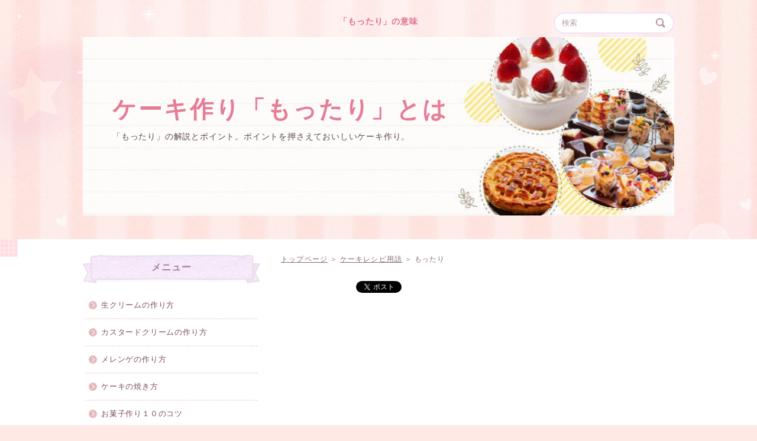

--- FILE ---
content_type: text/html
request_url: http://woood.net/yougo027.html
body_size: 2851
content:
<!DOCTYPE html>
<html lang="ja" dir="ltr">
<head prefix="og: https://ogp.me/ns#">
<meta charset="UTF-8" />
<meta name="viewport" content="width=device-width, initial-scale=1" />
<meta http-equiv="X-UA-Compatible" content="IE=edge" />
<title>『もったり』の意味 | ケーキレシピナビ</title>
<meta name="keywords" content="もったり" />
<meta name="description" content="「もったり」の解説とポイント。ポイントを押さえておいしいケーキ作り。" />
<link rel="stylesheet" href="./styles.css" type="text/css" />
<link rel="alternate" type="application/rss+xml" title="RSS" href="http://www.woood.net/rss.xml" />
<script async src="https://pagead2.googlesyndication.com/pagead/js/adsbygoogle.js"></script>
<script>
     (adsbygoogle = window.adsbygoogle || []).push({
          google_ad_client: "ca-pub-2104059181702918",
          enable_page_level_ads: true
     });
</script>
<meta property="og:url" content="http://www.woood.net/yougo027.html">
<meta property="og:type" content="article">
<meta property="og:title" content="『もったり』の意味 | ケーキレシピナビ">
<meta property="og:description" content="「もったり」の解説とポイント。ポイントを押さえておいしいケーキ作り。">
<meta property="og:site_name" content="ケーキレシピナビ | おいしい手作りケーキ作り方集">
<meta property="og:image" content="http://www.woood.net/img/dummy.jpg">
<link rel="alternate" media="only screen and (max-width: 640px)" href="http://www.woood.net/yougo027.html" />
<link rel="shortcut icon" href="./favicon.ico" type="image/vnd.microsoft.icon" />
</head>
<body>
<div id="wrapper">
<header>
<div id="top">
<div class="inner">
<h1><a href="./">「もったり」の意味</a></h1>
<input type="checkbox" id="panel" value="" />
<label for="panel" id="topmenubtn"><span>メニュー</span></label>
<div id="topmenubox"><div id="topmenubox-inner">
<div id="searchbox"><form name="search" id="search" method="Get" action="./search.php">
<input type="search" Class="skwd" name="keyword" size="20" placeholder="検索" value="" required />
<input type="submit" value="検索" />
</form></div>
</div>
</div>
</div>
</div>
<div id="header">
<img src="./img/header.jpg" alt="『もったり』の意味 | ケーキレシピナビ" class="img-header" />
<div id="headertxt">
<h2 class="title"><span><a href="./">ケーキ作り「もったり」とは</a></span></h2>
<div class="desc">「もったり」の解説とポイント。ポイントを押さえておいしいケーキ作り。</div>
</div>
</div>
</header>
<div id="column2">
<div id="contents" data-sticky-container>
<div id="layoutbox" data-sticky-container>
<div id="main">
<div id="siteNavi">
<span><a href="./">トップページ</a></span> ＞ <span><a href="./yougo.html">ケーキレシピ用語</a></span> ＞ <span>もったり</span>
</div>
<div class="freespace">
<div class="space-box">
<div class="space-body"><div id="space1"><iframe src="https://www.facebook.com/plugins/like.php?href=http://www.woood.net/yougo027.html&layout=button_count&show_faces=false&width=100&action=like&colorscheme=light&height=21" scrolling="no" frameborder="0" style="border:none; overflow:hidden; width:100px; height:21px;" allowTransparency="true"></iframe>　<a href="https://twitter.com/share" class="twitter-share-button" data-url="http://www.woood.net/yougo027.html" data-text="『もったり』の意味 | ケーキレシピナビ">ツイート</a>
<script async src="https://platform.twitter.com/widgets.js" charset="utf-8"></script>
<script async src="https://pagead2.googlesyndication.com/pagead/js/adsbygoogle.js"></script>
<!-- ケーキレシピ横長 -->
<ins class="adsbygoogle"
     style="display:block"
     data-ad-client="ca-pub-2104059181702918"
     data-ad-slot="4659890070"
     data-ad-format="auto"
     data-full-width-responsive="true"></ins>
<script>
     (adsbygoogle = window.adsbygoogle || []).push({});
</script></div></div>
</div>
</div>
<article>
<h3><span>『もったり』の意味</span></h3>
<div id="text1" class="txt-body">
<p>&nbsp;</p>
<p><strong>もったり</strong>とは卵やバター、生クリームなどを泡立てた状態の目安。</p>
<p>&nbsp;</p>
<p>泡立てているうちに、はじめよりも重く感じられる程度のこと。泡立て器ですくっても中にはとどまらない。</p>
</div>
</article>
<div class="freespace">
<div class="space-box">
<div class="space-body"><div id="space2"><script async src="https://pagead2.googlesyndication.com/pagead/js/adsbygoogle.js"></script>
<!-- ケーキレシピスクエア -->
<ins class="adsbygoogle"
     style="display:block"
     data-ad-client="ca-pub-2104059181702918"
     data-ad-slot="9529073379"
     data-ad-format="auto"
     data-full-width-responsive="true"></ins>
<script>
     (adsbygoogle = window.adsbygoogle || []).push({});
</script>
<iframe src="https://www.facebook.com/plugins/like.php?href=http://www.woood.net/yougo027.html&layout=button_count&show_faces=false&width=100&action=like&colorscheme=light&height=21" scrolling="no" frameborder="0" style="border:none; overflow:hidden; width:100px; height:21px;" allowTransparency="true"></iframe>　<a href="https://twitter.com/share" class="twitter-share-button" data-url="http://www.woood.net/yougo027.html" data-text="『もったり』の意味 | ケーキレシピナビ">ツイート</a>
<script async src="https://platform.twitter.com/widgets.js" charset="utf-8"></script></div></div>
</div>
</div>
</div>
<div id="menu">
<nav>
<div class="menuitem">
<h4><span>メニュー</span></h4>
<div class="menubox menulist"><ul id="menu1">
<li><a href="./cream.html">生クリームの作り方</a></li>
<li><a href="./custard.html">カスタードクリームの作り方</a></li>
<li><a href="./meringue.html">メレンゲの作り方</a></li>
<li><a href="./bake.html">ケーキの焼き方</a></li>
<li><a href="./okashi.html">お菓子作り１０のコツ</a></li>
<li><a href="./tool.html">ケーキの道具</a></li>
<li><a href="./material.html">ケーキの材料</a></li>
<li><a href="./vanilla.html">バニラビーンズの使い方・見分け方</a></li>
<li><a href="./powder.html">ベーキングパウダーの違い・使い方</a></li>
<li><a href="./kona.html">薄力粉・中力粉・強力粉の違い・使い方</a></li>
<li><a href="./sato.html">砂糖の種類・使い方</a></li>
<li><a href="./choco.html">チョコレートの種類・使い方</a></li>
<li><a href="./yougo.html">ケーキレシピ用語</a></li>
<li><a href="./zairyo.html">ケーキの材料一覧</a></li>
<li><a href="./dougu.html">ケーキの道具一覧</a></li>
<li><a href="./type.html">ケーキの種類</a></li>
<li><a href="./history.html">ケーキの歴史</a></li>
<li><a href="./zatsugaku.html">ケーキに関する知って得する雑学</a></li>
<li><a href="./calorie.html">ケーキのカロリー</a></li>
<li><a href="./natural.html">チーズ種類・見分け方</a></li>
<li><a href="./recipe.html">ケーキレシピ一覧</a></li>
</ul></div>
</div>
</nav>
</div>
</div>
</div>
</div>
<div id="ptop_wrapper"><div id="pagetop"><span><a href="#wrapper">このページの先頭へ戻る</a></span></div></div>
<footer id="footer">
<div class="inner">
<span><a href="./profile.html" ontouchstart>当サイトについて</a></span>
<small>Copyright &copy; 2022 ケーキレシピナビ | おいしい手作りケーキ作り方集All Rights Reserved.</small>
</div>
</footer>
</div>
<script src="./js/sticky.min.js" defer></script>
<script src="./js/move_to.min.js" defer></script>
<script src="./js/ofi.min.js"></script><script>objectFitImages();</script>
<script src="https://cdn.jsdelivr.net/npm/lazyload@2.0.0-rc.2/lazyload.js"></script>
<script>lazyload();</script>
</body>
</html>

--- FILE ---
content_type: text/html; charset=utf-8
request_url: https://www.google.com/recaptcha/api2/aframe
body_size: 267
content:
<!DOCTYPE HTML><html><head><meta http-equiv="content-type" content="text/html; charset=UTF-8"></head><body><script nonce="Kh_4prxEO5zwsQblfYgFJw">/** Anti-fraud and anti-abuse applications only. See google.com/recaptcha */ try{var clients={'sodar':'https://pagead2.googlesyndication.com/pagead/sodar?'};window.addEventListener("message",function(a){try{if(a.source===window.parent){var b=JSON.parse(a.data);var c=clients[b['id']];if(c){var d=document.createElement('img');d.src=c+b['params']+'&rc='+(localStorage.getItem("rc::a")?sessionStorage.getItem("rc::b"):"");window.document.body.appendChild(d);sessionStorage.setItem("rc::e",parseInt(sessionStorage.getItem("rc::e")||0)+1);localStorage.setItem("rc::h",'1769634314395');}}}catch(b){}});window.parent.postMessage("_grecaptcha_ready", "*");}catch(b){}</script></body></html>

--- FILE ---
content_type: text/css
request_url: http://woood.net/styles.css
body_size: 20822
content:
@charset "UTF-8";
@import url("./css/tables.css");
@import url("./css/commonstyles.css");
@import url("./css/textstyles.css");
/*
==================================================
基本スタイル
==================================================
*/
html{
font-family:sans-serif;
-ms-text-size-adjust:100%;
-webkit-text-size-adjust:100%;
}
body{
margin:0;
}
article,
aside,
details,
figcaption,
figure,
footer,
header,
main,
menu,
nav,
section,
summary{
display:block;
}
audio,
canvas,
progress,
video{
display:inline-block;
}
audio:not([controls]){
display:none;
height:0;
}
progress{
vertical-align:baseline;
}
template,
[hidden]{
display:none;
}
a{
background-color:transparent;
-webkit-text-decoration-skip:objects;
}
a:active,
a:hover{
outline-width:0;
}
abbr[title]{
border-bottom:none;
text-decoration:underline;
-webkit-text-decoration:underline dotted;
text-decoration:underline dotted;
}
b,
strong{
font-weight:inherit;
}
b,
strong{
font-weight:bolder;
}
dfn{
font-style:italic;
}
h1{
font-size:2em;
margin:0.67em 0;
}
mark{
background-color:#ff0;
color:#000;
}
small{
font-size:80%;
}
sub,
sup{
font-size:75%;
line-height:0;
position:relative;
vertical-align:baseline;
}
sub{
bottom:-0.25em;
}
sup{
top:-0.5em;
}
img{
border-style:none;
}
svg:not(:root){
overflow:hidden;
}
code,
kbd,
pre,
samp{
font-family:monospace, monospace;
font-size:1em;
}
figure{
margin:1em 40px;
}
hr{
box-sizing:content-box;
height:0;
overflow:visible;
}
button,
input,
select,
textarea{
font:inherit;
margin:0;
}
optgroup{
font-weight:bold;
}
button,
input{
overflow:visible;
}
button,
select{
text-transform:none;
}
button,
html [type="button"],
[type="reset"],
[type="submit"]{
-webkit-appearance:button;
}
button::-moz-focus-inner,
[type="button"]::-moz-focus-inner,
[type="reset"]::-moz-focus-inner,
[type="submit"]::-moz-focus-inner{
border-style:none;
padding:0;
}
button:-moz-focusring,
[type="button"]:-moz-focusring,
[type="reset"]:-moz-focusring,
[type="submit"]:-moz-focusring{
outline:1px dotted ButtonText;
}
fieldset{
border:1px solid #c0c0c0;
margin:0 2px;
padding:0.35em 0.625em 0.75em;
}
legend{
box-sizing:border-box;
color:inherit;
display:table;
max-width:100%;
padding:0;
white-space:normal;
}
textarea{
overflow:auto;
}
[type="checkbox"],
[type="radio"]{
box-sizing:border-box;
padding:0;
}
[type="number"]::-webkit-inner-spin-button,
[type="number"]::-webkit-outer-spin-button{
height:auto;
}
[type="search"]{
-webkit-appearance:textfield;
outline-offset:-2px;
}
[type="search"]::-webkit-search-cancel-button,
[type="search"]::-webkit-search-decoration{
-webkit-appearance:none;
}
::-webkit-input-placeholder{
color:inherit;
opacity:0.54;
}
::-webkit-file-upload-button{
-webkit-appearance:button;
font:inherit;
}
/*
==================================================
基本スタイル
==================================================
*/
body{
background-color:#ffe9e5;
background-image:url("img/body_bg.png");
background-position:center top;
background-repeat:repeat;
background-size:48px auto;
color:#5d4748;
font-family:'メイリオ',Helvetica,'Hiragino Kaku Gothic Pro',sans-serif;
font-size:16px;
letter-spacing:0.05em;
line-height:1.8;
text-align:center;
-webkit-text-size-adjust:100%;
}
@media screen and (min-width:768px){
body{
background-size:auto auto;
}
}
h1, h2, h3, h4, h5, h6, .title, dt{
font-family:'ヒラギノ角ゴ Pro W3','Hiragino Kaku Gothic Pro','メイリオ',Meiryo,Verdana,'ＭＳ Ｐゴシック',sans-serif;
font-weight:700;
}
h2,h3,h4{clear:both;}
h5,h6{overflow:hidden;}
.clear{
clear:both;
font-size:1px;
line-height:0;
}
p{
margin:0;
}
img{
height:auto;
max-width:100%;
vertical-align:top;
}
/* メニュー内画像高さ調整 */
#menu .menulist ul li a img,#rmenu .menulist ul li a img{max-height:360px}
/* ボックス色調整 */
.ylwbox{
background-color:#FDF9E8;
border:4px solid #EAC43F;
}
@media screen and (min-width:768px){
#main .nmlbox,
#main .dottbox,
#main .ylwbox,
#main .graybg{
 padding:20px 4%;
 box-sizing:border-box;
}
}
/* 画像位置調整 */
#main .topimg_right img,
#main .topimg_left img{
	margin:0;
}
#main .fleximg1 img{
	min-height:152px;
}
/* リスト
==================================================
*/
#main div[class*="box"] > ul,
#main div[class*="box"] > ol{
	margin-top:4px !important;
	margin-bottom:4px !important;
}
#menu div[class*="box"]:not(.menubox) > ul,
#menu div[class*="box"]:not(.menubox) > ol{
	margin-top:4px !important;
	margin-bottom:4px !important;
}
#main :not(#whatsnew):not(#pagelist):not(#index_inner):not(#sitemaps):not(li) > ul{
list-style:outside none none;
margin:24px 0;
overflow:hidden;
padding:0;
}
#main :not(#whatsnew):not(#pagelist):not(#index_inner):not(#sitemaps):not(li) > ul > li{
background-image:url(img/ul.png);
background-position:7px top;
background-repeat:no-repeat;
background-size:18px auto;
font-weight:700;
line-height:1.7;
margin:14px 0;
padding:0 0 0 38px;
position:relative;
}
#main :not(#whatsnew):not(#pagelist):not(#sitemaps):not(li) > ol{
counter-reset:number;
list-style:outside none none;
margin:16px 0;
overflow:hidden;
padding:0;
}
#main :not(#whatsnew):not(#pagelist):not(#sitemaps):not(li) > ol > li{
font-weight:700;
line-height:1.7;
margin:14px 0;
padding:0 0 0 38px;
position:relative;
}
#main :not(#whatsnew):not(#pagelist):not(#sitemaps):not(li) > ol > li::before{
background-image:url(img/ol.png);
background-position:center top;
background-repeat:no-repeat;
background-size:28px auto;
box-sizing:border-box;
color:#cd7a8e;
content:counter(number,decimal);
counter-increment:number;
font-family:"Comic Sans MS";
font-size:14px;
font-weight:normal;
height:30px;
left:1px;
letter-spacing:0;
line-height:30px;
position:absolute;
text-align:center;
top:-2px;
width:28px;
}
#main #index_inner > ol{
padding-left:8px !important;
margin-right:16px !important;
}
ol >li:nth-child(n+101)::before{
	font-size:11px !important;
}
#main #index_inner > ol > li{
margin:12px 0 !important;
}
@media screen and (min-width:768px){
#main :not(#whatsnew):not(#pagelist):not(#index_inner):not(#sitemaps):not(li) > ul > li{
background-position:11px top;
background-size:auto auto;
margin:12px 0;
padding:2px 0 0 50px;
}
#main :not(#whatsnew):not(#pagelist):not(#sitemaps):not(li) > ol > li{
padding:0 0 0 50px;
}
#main :not(#whatsnew):not(#pagelist):not(#sitemaps):not(li) > ol > li::before{
left:10px;
top:-3px;
}
}
/* リンク
==================================================
*/
a{
color:#4d8fd1;
transition:background-color 0.25s ease, border 0.25s ease, color 0.25s ease, opacity 0.25s ease, transform 0.25s ease;
}
a img{
background:none;
}
a:hover img{
opacity:0.7;
transition:opacity 0.3s ease-out;
}
@media screen and (min-width:1000px){
a:hover{
color:#66a3e1;
text-decoration:none;
}
#main a:hover, #menu a:hover, #rmenu a:hover, #pagetop a:hover{
left:1px;
position:relative;
top:1px;
}
}
/*
==================================================
全体
==================================================
*/
/* レイアウト
==================================================
*/
#wrapper{
overflow:hidden;
position:relative;
z-index:0;
}
#wrapper::before{
border-radius:500px / 10px;
bottom:100%;
box-shadow:0 0 100px 25px rgba(255, 255, 255, 0.8);
content:"";
left:-20px;
position:absolute;
right:-20px;
top:0;
z-index:-1;
}
#contents{
position:relative;
background-color:#FFF;
}
#layoutbox{
overflow:hidden;
}
#siteNavi{
color:#866976;
font-size:10px;
line-height:1.6;
padding:7px 8px;
}
#siteNavi a{
color:#866976;
}
@media screen and (min-width:768px){
#contents{
padding:15px 10px;
}
#contents::after{
clear:both;
content:'';
display:block;
}
#siteNavi{
margin:0 0 8px;
padding:0;
}
}
@media screen and (min-width:1000px){
#wrapper{
background-image:url(img/wrapper_bg.png);
background-position:center top;
background-repeat:repeat-y;
min-width:1000px;
overflow:visible;
}
#wrapper::before{
bottom:auto;
box-shadow:0 0 100px 150px rgba(255, 255, 255, 0.3);
left:50%;
margin-left:-350px;
right:auto;
top:100px;
width:700px;
}
#contents{
margin:0 auto;
padding:0 0 30px;
width:1000px;
}
#siteNavi{
font-size:12px;
margin:0 0 16px;
}
#siteNavi a{
letter-spacing:0.1em;
}
#siteNavi a:hover{
color:#ea6487;
}
}
#siteNavi br{display:none;}
/* ページ上部へ戻る
==================================================
*/
#pagetop{
background-color:#fff;
overflow:hidden;
padding:15px 0 0;
text-align:center;
}
#pagetop span{
background-size:100%;
background-image:linear-gradient(to bottom, #f7da94, #f8cece);
border-radius:22px;
box-shadow:0 1px 2px rgba(0, 0, 0, 0.05);
box-sizing:border-box;
display:inline-block;
height:44px;
margin-bottom:15px;
padding:2px;
width:44px;
}
#pagetop a{
background-color:#fff;
border-radius:20px;
display:block;
height:40px;
overflow:hidden;
position:relative;
text-indent:200%;
white-space:nowrap;
width:40px;
}
#pagetop a::before, #pagetop a::after{
background-color:#f2c199;
border-radius:3px;
content:'';
height:3px;
left:50%;
margin-left:-3px;
margin-top:-2px;
position:absolute;
top:50%;
-webkit-transform:rotate(45deg);
transform:rotate(45deg);
width:14px;
}
#pagetop a::after{
margin-left:-12px;
-webkit-transform:rotate(-45deg);
transform:rotate(-45deg);
}
@media screen and (min-width:768px){
 #ptop_wrapper{
width:100%;
background-color:#FFF;
 }
#pagetop{
padding:0;
width:1000px;
margin:0 auto;
}
#pagetop span{
float:right;
margin-right:15px;
}
}
@media screen and (min-width:1000px){
#pagetop span:hover{
left:1px;
position:relative;
top:1px;
}
#pagetop span:hover a:hover{
position:static;
}
}
/* 検索ボックス
==================================================
*/
#searchbox{
line-height:1;
}
#searchbox form{
border-bottom:2px dotted #f0dcdc;
padding:7px;
position:relative;
}
#searchbox form::before{
border:2px solid #fff;
border-radius:10px;
box-sizing:border-box;
content:'';
height:13px;
position:absolute;
right:20px;
top:18px;
width:13px;
z-index:1;
}
#searchbox form::after{
background-color:#fff;
border-radius:10px;
content:'';
height:7px;
position:absolute;
right:19px;
top:27px;
-webkit-transform:rotate(-45deg);
transform:rotate(-45deg);
width:3px;
}
#searchbox input{
-webkit-appearance:none;
}
#searchbox input[type="text"], #searchbox input[type="search"]{
background-color:#fefbff;
border:1px solid #f1e2f7;
border-radius:100px;
box-sizing:border-box;
color:#7d4c62;
cursor:auto;
font-size:13px;
height:38px;
line-height:38px;
padding:0 36px 0 8px;
width:100%;
}
#searchbox input[type="submit"]{
background-color:#b2919c;
border:medium none;
border-radius:100px;
box-sizing:border-box;
cursor:pointer;
height:30px;
overflow:hidden;
padding:0;
position:absolute;
right:11px;
text-indent:200%;
top:11px;
white-space:nowrap;
width:30px;
}
@media screen and (min-width:768px){
#searchbox{
position:absolute;
right:8px;
top:-4px;
width:20%;
}
#searchbox form{
border-bottom:none;
padding:0;
}
#searchbox form::before{
border:2px solid #b2919c;
right:16px;
top:8px;
}
#searchbox form::after{
background-color:#b2919c;
right:15px;
top:17px;
}
#searchbox input[type="text"], #searchbox input[type="search"]{
background-color:#fff;
border-width:2px;
height:32px;
line-height:32px;
padding:0 36px 0 12px;
}
#searchbox input[type="submit"]{
background-color:transparent;
right:1px;
top:1px;
z-index:1;
}
}
@media screen and (min-width:1000px){
#searchbox{
right:0;
top:0;
width:204px;
}
#searchbox form::before{
right:18px;
top:10px;
}
#searchbox form::after{
right:17px;
top:19px;
}
#searchbox input[type="text"], #searchbox input[type="search"]{
height:36px;
line-height:36px;
}
#searchbox input[type="submit"]{
right:3px;
top:3px;
}
}
/* 回り込み・回り込み解除
==================================================
*/
.txt-img img{
margin:0 8px 8px 8px;
}
.center{
margin:5px 0;
text-align:center;
}
.float-l{
float:left;
}
.float-r{
float:right;
}
.float-l img,
.float-r img{
margin-bottom:20px;
}
.float-l img{
margin-right:20px;
}
.float-r img{
margin-left:20px;
}
.clear, .FloatEnd{
clear:both;
font-size:1px;
height:0;
line-height:0;
}
@media screen and (max-width:640px){
.txt-img{
padding:0 10px;
text-align:center !important;
}
}
/*
==================================================
トップ部分
==================================================
*/
/* トップ
==================================================
*/
#top{
background-image:url(img/top_bg.png);
background-position:center bottom;
background-repeat:repeat-x;
background-size:auto 3px;
padding:0 0 3px;
text-align:left;
}
#top h1{
font-size:14px;
line-height:1.6;
margin:0;
padding:14px 48px 14px 8px;
text-align:center;
}
#top h1{
padding:12px 8px;
}
#top h1 a{
color:#e36d8b;
display:inline-block;
text-decoration:none;
}
#top h1 a img{
max-width:70%;
}
@media screen and (min-width:768px){
#top{
padding:12px 0 15px;
}
#top .inner{
position:relative;
}
#top h1{
padding:0 10px 12px;
}
}
@media screen and (min-width:1000px){
header{
position:relative;
z-index:0;
padding-bottom:0.2%;
}
header::after{
background-color:#fff;
bottom:-40px;
content:'';
display:block;
height:76px;
left:0;
position:absolute;
width:100%;
z-index:-1;
}
#top{
background-image:none;
padding:21px 0 52px;
}
#top::before{
background-image:url(img/top_bg.png);
background-position:center bottom;
background-repeat:repeat-x;
bottom:36px;
content:'';
left:0;
position:absolute;
right:0;
top:0;
z-index:-1;
}
#top .inner{
margin:0 auto;
overflow:hidden;
width:1000px;
}
#top h1{
padding:4px 0 16px;
}
#top h1 a:hover{
color:#ea6487;
}
#top h1 a img{
max-width:none;
}
}
/* ヘッダー
==================================================
*/
#header{
height:auto !important;
position:relative;
}
#header > img{
height:auto;
margin-top:-3px;
width:100%;
}
#header #headertxt{
background-color:#fff;
overflow:hidden;
padding:5px 0;
text-align:center;
}
#header .title,
#header .desc{
margin:0 0 8px;
padding:0 10px;
font-family:"ヒラギノ丸ゴ Pro W4","ヒラギノ丸ゴ Pro","Hiragino Maru Gothic Pro","ヒラギノ角ゴ Pro W3","Hiragino Kaku Gothic Pro","HG丸ｺﾞｼｯｸM-PRO","HGMaruGothicMPRO","游ゴシック Medium", "Yu Gothic Medium", YuGothic, sans-serif;
text-align:left;
}
#header .title{
font-size:1em;
left:0;
letter-spacing:3px;
line-height:1.5;
max-height:4.5em;
overflow:hidden;
position:absolute;
text-overflow:ellipsis;
top:15%;
width:75%;
}
#header .title a{
color:#e67d97;
text-decoration:none;
}
#header .desc{
font-size:0.8125em;
line-height:1.5;
max-height:4.5em;
overflow:auto;
}
@media screen and (min-width:768px){
#header{
margin:-5px 0 0;
}
#header > img{
margin-top:0;
}
#header #headertxt{
background-color:transparent;
left:0;
padding:0;
position:absolute;
right:0;
text-align:left;
top:45%;
-webkit-transform:translateY(-50%);
transform:translateY(-50%);
}
#header #headertxt div:nth-child(2){
margin-top:8px;
}
#header .title,
#header .desc{
left:5%;
margin:0;
max-height:100%;
overflow:visible;
padding:0;
position:relative;
width:90%;
}
#header .title{
font-size:34px;
line-height:1.4;
max-height:100%;
width:70%;
}
}
@media screen and (min-width:1000px){
#header{
margin:-52px auto 40px;
width:1000px;
}
#header .title,
#header .desc{
width:75%;
}
#header .title{
font-size:40px;
}
#header .title a:hover{
color:#ea6487;
}
#header .desc{
font-size:14px;
max-height:100%;
}
}
@media screen and (max-width:767px){
	#wrapper::before{display:none;}
	#header{
	margin-top:-3px;
	background-color:#FFF;
	background-image:url("img/body_bg.png");
	background-position:center top;
	background-repeat:repeat;
	background-size:48px auto;
	}
	#header > img{
	height:auto;
	margin-top:0px;
	width:100%;
	}
	#header #headertxt:first-child .title,
	#header #headertxt:first-child .desc{
		position:relative;
		left:0;
		padding:0 8px;
		box-sizing:border-box;
		width:100%;
		text-align:left;
	}
	#header #headertxt:first-child h2.title{
		font-size:1.2em;
	}
}
@media screen and (min-width:767px){
	#header #headertxt:first-child{
		top:0;
		position:relative;
		transform:unset;
		padding:16px 20px;
		min-height:100px;
		display:flex;
		align-items:center;
		flex-wrap:wrap;
	}
	#header #headertxt:first-child .title,
	#header #headertxt:first-child .desc{
		left:0;
		width:100%;
		padding:0 8px;
		text-align:center;
	}
}
@media screen and (min-width:1000px){
	#header #headertxt:first-child{
		min-height:160px;
		padding:10px 0;
	}
}
@media screen and (max-width:999px){
	#header{
	background-image:url("img/body_bg.png");
	background-position:center top;
	background-repeat:repeat;
	}
}
/* トップメニュー
==================================================
*/
#topmenubtn{
box-sizing:border-box;
color:#a55a7b;
cursor:pointer;
display:block;
font-size:6px;
height:36px;
letter-spacing:0;
position:absolute;
right:6px;
text-align:center;
top:9px;
width:40px;
}
#topmenubtn::before{
background-color:#a55a7b;
border-radius:4px;
content:'';
height:2px;
left:11px;
position:absolute;
top:13px;
width:18px;
}
#topmenubtn::after{
background-color:#a55a7b;
border-radius:4px;
content:'';
height:2px;
left:11px;
position:absolute;
top:19px;
width:18px;
}
#topmenubtn span{
display:block;
position:relative;
}
#topmenubtn span::before{
background-color:#a55a7b;
border-radius:4px;
content:'';
height:2px;
left:11px;
position:absolute;
top:25px;
width:18px;
}
#topmenubox{
-moz-transition:opacity 0.05s ease 0s;
-o-transition:opacity 0.05s ease 0s;
-webkit-transition:opacity 0.05s ease;
-webkit-transition-delay:0s;
transition:opacity 0.05s ease 0s;
}
#topmenubox::after{
background-color:rgba(192, 137, 155, 0.95);
content:'';
height:100%;
left:0;
position:absolute;
width:100%;
z-index:99;
}
#topmenubox #topmenubox-inner{
background-color:#fff;
box-sizing:border-box;
display:block;
position:absolute;
width:100%;
}
input#panel[type="checkbox"]{
display:none;
}
input#panel[type="checkbox"] ~ #topmenubox{
opacity:0;
position:relative;
z-index:-1;
}
input#panel[type="checkbox"] ~ #topmenubox #topmenubox-inner{
z-index:-1;
}
input#panel[type="checkbox"]:checked + #topmenubtn::before, input#panel[type="checkbox"]:checked + #topmenubtn::after{
left:10px;
top:19px;
-webkit-transform:rotate(45deg);
transform:rotate(45deg);
width:20px;
}
input#panel[type="checkbox"]:checked + #topmenubtn::after{
-webkit-transform:rotate(-45deg);
transform:rotate(-45deg);
}
input#panel[type="checkbox"]:checked + #topmenubtn span{
overflow:hidden;
text-indent:200%;
white-space:nowrap;
}
input#panel[type="checkbox"]:checked + #topmenubtn span::before{
display:none;
}
input#panel[type="checkbox"]:checked + #topmenubtn span::after{
content:'閉じる';
left:11px;
position:absolute;
text-indent:0;
top:0;
}
input#panel[type="checkbox"]:checked ~ #topmenubox{
opacity:1;
position:absolute;
top:46px;
width:100%;
height:100%;
z-index:9999;
}
input#panel[type="checkbox"]:checked ~ #topmenubox #topmenubox-inner{
z-index:100;
}
#topmenu ul{
list-style:outside none none;
margin:0;
padding:0;
}
#topmenu ul > li{
border-bottom:2px dotted #f0dcdc;
}
#topmenu ul a{
color:#7d4c62;
display:block;
font-size:13px;
line-height:1.6;
padding:12px 35px 12px 20px;
position:relative;
text-align:left;
text-decoration:none;
word-wrap:break-word;
word-break:break-all;
}
#topmenu ul a img{
max-height:60px;
}
#topmenu ul a::before{
background-color:#e6b9c0;
border-radius:50%;
content:'';
height:14px;
margin-top:-7px;
position:absolute;
right:14px;
top:50%;
width:14px;
}
#topmenu ul a::after{
border-right:1px solid #fff;
border-top:1px solid #fff;
content:'';
height:5px;
margin-top:-3px;
position:absolute;
right:19px;
top:50%;
-webkit-transform:rotate(45deg);
transform:rotate(45deg);
width:5px;
}
@media screen and (min-width:768px){
#topmenubtn{
display:none;
}
#topmenubox{
display:inline;
opacity:1 !important;
position:static !important;
}
#topmenubox::after{
display:none;
}
#topmenubox #topmenubox-inner{
background-color:transparent;
display:inline;
position:static;
}
#topmenu ul{
box-sizing:border-box;
display:table;
table-layout:fixed;
width:100%;
}
#topmenu ul > li{
border:none;
display:table-cell;
overflow:hidden;
text-align:center;
}
#topmenu ul a{
background-image:url(img/topmenu_li.png);
background-position:left bottom;
background-repeat:repeat-x;
display:inline-block;
font-size:12px;
font-weight:bold;
padding:4px 6px 7px;
text-align:center;
}
#topmenu ul a::before, #topmenu ul a::after{
display:none;
}
}
@media screen and (min-width:1000px){
#topmenu{
margin-bottom:20px;
}
#topmenu ul a{
font-size:14px;
padding:12px 6% 17px;
}
#topmenu ul a:hover{
color:#ea6487;
}
}
/*
==================================================
メインコンテンツ
==================================================
*/
/* 記事領域
==================================================
*/
#main{
text-align:left;
}
#main div[id^="text"], #space1, #space2{
margin-bottom:10px;
overflow:hidden;
padding:15px;
}
@media screen and (min-width:768px){
#main{
float:right;
}
#main div[id^="text"], #space1, #space2{
margin:0 0 30px;
padding:10px;
}
}
/* 見出し
==================================================
*/
#main h2,
#main h3{
margin:0;
padding:0;
}
#main h2 > span,
#main h3 > span{
background-color:#fdd1d7;
color:#c05181;
display:block;
font-size:20px;
line-height:1.5;
padding:14px 15px;
position:relative;
z-index:0;
}
#main h2 > span::before,
#main h3 > span::before{
background-image:url(img/h3.png);
background-position:left top;
background-repeat:repeat;
background-size:10px 10px;
bottom:0;
content:'';
left:0;
opacity:0.25;
position:absolute;
right:0;
top:0;
z-index:-1;
}
#main h2 > span::after,
#main h3 > span::after{
border-bottom:2px dotted #fff;
border-top:2px dotted #fff;
bottom:2px;
content:'';
left:0;
position:absolute;
right:0;
top:2px;
z-index:-1;
}
#main div[id^="text"] h2, #main #space1 h2, #main #space2 h2,
#main div[id^="text"] h3, #main #space1 h3, #main #space2 h3{
margin:10px -14px;
width:auto;
}
#main h4{
background-color:#fcf5fe;
background-image:url(img/h3.png);
background-position:left top;
background-repeat:repeat;
background-size:10px 10px;
color:#724e71;
font-size:18px;
line-height:1.5;
margin:20px 0 12px;
padding:10px 15px;
clear:both;
}
#main h5{
color:#7d4c62;
font-size:17px;
line-height:1.5;
margin:20px 5px 10px;
padding:0 0 13px;
position:relative;
}
#main h5::before{
background-size:100%;
background-image:linear-gradient(-45deg, rgba(255, 255, 255, 0) 25%, #ffe7ec 25%, #ffe7ec 50%, rgba(255, 255, 255, 0) 50%, rgba(255, 255, 255, 0) 75%, #ffe7ec 75%, #ffe7ec);
background-size:8px 8px;
bottom:0;
content:'';
height:6px;
left:0;
position:absolute;
width:100%;
}
#main h6{
background-image:url(img/h6.png);
background-position:left 3px;
background-repeat:no-repeat;
background-size:19px auto;
color:#7d4c62;
font-size:16px;
line-height:1.6;
margin:8px auto;
overflow:visible;
padding:0 0 0 24px;
position:relative;
}
#contents div:not(.menuitem):not(id) > h4:first-child,
#contents div:not(.menuitem):not(id) > h5:first-child,
#contents div:not(.menuitem):not(id) > h6:first-child{
	margin-top:4px;
}
#main blockquote{
background-color:#fffbef;
border:none;
color:#773b48;
font-size:16px;
line-height:1.6;
margin:24px 0;
padding:17px 10px 17px 32px;
position:relative;
z-index:0;
}
#main blockquote::before{
content:'\203b';
font-size:16px;
font-weight:500;
left:14px;
position:absolute;
top:16px;
}
#main blockquote::after{
background-image:url(img/h3.png);
background-position:left top;
background-repeat:repeat;
background-size:10px 10px;
bottom:0;
content:'';
left:0;
position:absolute;
right:0;
top:0;
z-index:-1;
}
@media screen and (min-width:768px){
#main h2,
#main h3{
margin-bottom:15px;
padding:0;
position:relative;
}
#main h2::before,
#main h3::before{
bottom:8px;
box-shadow:0 1px 10px rgba(0, 0, 0, 0.8);
content:'';
height:10px;
left:10px;
position:absolute;
right:10px;
}
#main h2 > span,
#main h3 > span{
border:none;
font-size:24px;
line-height:1.4;
letter-spacing:1px;
padding:16px 25px 18px;
}
#main h2 > span::before,
#main h3 > span::before{
background-size:auto auto;
border:none;
bottom:3px;
top:3px;
}
#main h2 > span::after,
#main h3 > span::after{
background-image:url(img/h3_bg.png), url(img/h3_bg.png);
background-position:left top, left bottom;
background-repeat:repeat-x;
border:none;
bottom:3px;
top:3px;
}
#main div[id^="text"] h2, #main #space1 h2, #main #space2 h2,
#main div[id^="text"] h3, #main #space1 h3, #main #space2 h3{
margin:25px -16px;
}
#main h4{
background-size:auto auto;
font-size:20px;
margin:30px 0 20px;
padding:14px 15px 14px 35px;
position:relative;
z-index:0;
}
#main h4::before{
background-image:url(img/h4.png);
background-position:left top;
background-repeat:repeat-y;
bottom:0;
content:'';
left:0;
position:absolute;
right:0;
top:0;
z-index:-1;
}
#main h5{
font-size:19px;
margin:30px 0 20px;
}
#main h5::before{
background-image:url(img/h5.png);
background-position:left bottom;
background-repeat:repeat-x;
background-size:auto auto;
}
#main h6{
background-position:left top;
background-size:21px auto;
font-size:18px;
line-height:1.5;
margin:10px auto;
padding:0 0 0 30px;
}
#main blockquote{
margin:30px 0;
padding:25px 15px 25px 38px;
}
#main blockquote::before{
left:19px;
top:25px;
}
#main blockquote::after{
background-size:auto auto;
}
}
/*
==================================================
画像付きボックス
==================================================
*/
#main .alert, #main .accept, #main .attention, #main .thint{
background-size:100%;
background-image:linear-gradient(-45deg, rgba(255, 255, 255, 0) 25%, rgba(255, 255, 255, 0.5) 25%, rgba(255, 255, 255, 0.5) 50%, rgba(255, 255, 255, 0) 50%, rgba(255, 255, 255, 0) 75%, rgba(255, 255, 255, 0.5) 75%, rgba(255, 255, 255, 0.5));
background-position:left top;
background-repeat:repeat;
background-size:4px 4px;
border:none;
font-size:16px;
line-height:1.5;
margin:25px 0;
padding:16px 20px 16px 38px;
position:relative;
z-index:0;
}
#main .alert::before, #main .accept::before, #main .attention::before, #main .thint::before{
bottom:1px;
content:'';
left:1px;
position:absolute;
right:1px;
top:1px;
z-index:-1;
}
#main .alert::after, #main .accept::after, #main .attention::after, #main .thint::after{
background-position:3px top;
background-repeat:no-repeat;
background-size:26px auto;
bottom:0;
content:'';
left:0;
position:absolute;
right:0;
top:-6px;
z-index:-1;
}
#main .alert.noimage, #main .accept.noimage, #main .attention.noimage, #main .thint.noimage{
min-height:0;
padding:16px 20px;
}
#main .alert.noimage::after, #main .accept.noimage::after, #main .attention.noimage::after, #main .thint.noimage::after{
background-image:none;
}
#main .alert{
background-color:#ffe5b5;
color:#f7a414;
}
#main .alert::before{
background-color:#fffded;
}
#main .alert::after{
background-image:url(img/alert.png);
}
#main .accept{
background-color:#cfecdc;
color:#54a374;
}
#main .accept::before{
background-color:#f8fcf8;
}
#main .accept::after{
background-image:url(img/accept.png);
}
#main .attention{
background-color:#ffd2de;
color:#e06f97;
}
#main .attention::before{
background-color:#fefafc;
}
#main .attention::after{
background-image:url(img/attention.png);
}
#main .thint{
background-color:#d1e1f1;
color:#5399c8;
}
#main .thint::before{
background-color:#fafcfd;
}
#main .thint::after{
background-image:url(img/thint.png);
}
.attention :last-child:after,
.accept :last-child:after,
.alert :last-child:after,
.thint :last-child:after{
display:block;
clear:both;
content:"";
}
@media screen and (min-width:768px){
#main .alert, #main .accept, #main .attention, #main .thint{
margin:40px 0;
padding:28px 20px 28px 56px;
}
#main .alert::before, #main .accept::before, #main .attention::before, #main .thint::before{
background-image:url(img/menu_li_bg.png);
background-position:left top;
background-repeat:repeat;
}
#main .alert::after, #main .accept::after, #main .attention::after, #main .thint::after{
background-position:8px top;
background-size:35px auto;
}
#main .alert.noimage, #main .accept.noimage, #main .attention.noimage, #main .thint.noimage{
padding:25px 30px;
}
}
#main .user1,
#main .user2{
background-color:transparent;
background-position:left top;
background-repeat:no-repeat;
background-size:61px auto;
border:none;
box-sizing:border-box;
color:#866976;
font-size:14px;
line-height:27px;
margin:25px 0;
min-height:61px;
overflow:visible;
padding:14px 0 0 68px;
position:relative;
_height:auto;
z-index:0;
}
#main .user1::before,
#main .user2::before{
background-image:url(img/user.png);
background-position:left 12px;
background-repeat:repeat;
bottom:-1px;
content:'';
left:66px;
position:absolute;
right:0;
top:0;
z-index:-1;
}
#main .user1.noimage,
#main .user2.noimage{
background-image:none;
min-height:0;
padding:2px 0;
}
#main .user1.noimage::before,
#main .user2.noimage::before{
background-position:left top;
left:0;
}
#main .user1{
background-image:url(img/user1.png);
}
#main .user2{
background-image:url(img/user2.png);
}
@media screen and (min-width:768px){
#main .user1,
#main .user2{
background-size:122px auto;
margin:40px 0;
min-height:122px;
padding:7px 0 0 148px;
}
#main .user1::before,
#main .user2::before{
background-position:left 5px;
left:146px;
}
}
/*
==================================================
FAQ
==================================================
*/
.question1,
.answer1{
background-color:#f7ecfb;
border-radius:4px;
background-image:none;
font-weight:normal;
margin:20px 0;
overflow:hidden;
position:relative;
z-index:0;
}
.question1::before,
.answer1::before{
background-color:#fff;
border-radius:4px;
bottom:2px;
content:'';
left:2px;
position:absolute;
right:2px;
top:2px;
z-index:-1;
}
.question1::after,
.answer1::after{
bottom:8px;
font-family:'Helvetica Neue', Arial;
font-size:24px;
font-weight:300;
line-height:1;
left:8px;
padding:9px 0 0 12px;
position:absolute;
right:8px;
text-align:left;
top:8px;
z-index:-1;
}
.question1{
color:#a15eaf;
font-size:17px;
line-height:1.7;
padding:16px 15px 16px 50px;
}
.question1::after{
background-color:#f7ecfb;
border-radius:4px;
content:'Q';
}
.question1 + .answer1{
margin-top:-28px;
}
.question1 + .answer1::before{
border-radius:0 0 4px 4px;
top:0;
}
.answer1{
border:none;
font-size:16px;
line-height:1.8;
padding:12px 15px 12px 50px;
}
.answer1::after{
color:#dd6484;
content:'A';
padding-top:5px;
}
@media screen and (min-width:768px){
.question1,
.answer1{
background-image:url(img/qa1_bg.png);
background-position:left top;
background-repeat:repeat;
margin:40px 0;
}
.question1::after,
.answer1::after{
bottom:14px;
content:'';
left:14px;
right:14px;
top:14px;
}
.question1{
font-size:20px;
line-height:1.5;
padding:28px 20px 28px 80px;
}
.question1::after{
background-image:url(img/q1.png), url(img/q1_bg.png);
background-position:23px 16px, left top;
background-repeat:no-repeat, repeat;
background-size:22px auto, auto auto;
}
.question1 + .answer1{
margin-top:-54px;
}
.answer1{
padding:18px 20px 18px 80px;
}
.answer1::after{
background-image:url(img/a1.png);
background-position:23px 6px;
background-repeat:no-repeat;
background-size:21px auto;
}
}
.question2,
.answer2{
background-image:none;
box-sizing:border-box;
margin:20px 0;
padding:16px 0 16px 42px;
position:relative;
}
.question2::before,
.answer2::before{
border-radius:50%;
box-sizing:border-box;
font-family:'Helvetica Neue', Arial;
font-size:19px;
font-weight:300;
height:32px;
left:0;
line-height:32px;
position:absolute;
text-align:center;
top:12px;
width:32px;
}
.question2{
color:#a15eaf;
font-size:17px;
line-height:1.7;
}
.question2::before{
background-color:#f7ecfb;
content:'Q';
}
.question2::after{
border:4px solid transparent;
border-left:6px solid #f7ecfb;
content:'';
left:25px;
position:absolute;
top:37px;
-webkit-transform:rotate(40deg);
transform:rotate(40deg);
}
.question2 + .answer2{
margin-top:-40px;
padding-left:50px;
}
.question2 + .answer2::before{
left:8px;
}
.question2 + .answer2::after{
left:10px;
}
.answer2{
border:none;
border-bottom:2px dotted #d9c7e0;
font-size:16px;
line-height:1.8;
}
.answer2::before{
background-color:#ffe4ec;
color:#dd6484;
content:'A';
left:0;
}
.answer2::after{
border:4px solid transparent;
border-left:6px solid #ffe4ec;
content:'';
left:2px;
position:absolute;
top:12px;
-webkit-transform:rotate(340deg);
transform:rotate(340deg);
}
@media screen and (min-width:768px){
.question2,
.answer2{
margin:40px 0;
padding:20px 10px 20px 72px;
}
.question2::before,
.answer2::before{
background-color:transparent;
background-position:left top;
background-repeat:no-repeat;
background-size:53px auto;
border-radius:0;
height:53px;
content:'';
width:53px;
}
.question2::after,
.answer2::after{
display:none;
}
.question2{
font-size:20px;
line-height:1.5;
}
.question2::before{
background-image:url(img/q2.png);
top:5px;
}
.question2 + .answer2{
padding-left:100px;
}
.question2 + .answer2::before{
left:28px;
}
.answer2{
background-image:url(img/a2_bg.png);
background-position:left bottom;
background-repeat:repeat-x;
border-bottom:none;
min-height:80px;
}
.answer2::before{
background-image:url(img/a2.png);
left:0;
top:8px;
}
}
/*
==================================================
サイドメニュー
==================================================
*/
/* メニュー
==================================================
*/
#menu,
#rmenu{
text-align:left;
}
#menu h4,
#menu .title,
#rmenu h4,
#rmenu .title{
font-size:16px;
font-weight:bold;
line-height:1.6;
margin:0;
padding:10px 15px;
text-align:center;
}
#menu h4,
#rmenu h4{
background-color:#f4e7f7;
border-bottom:1px solid #ebdcef;
border-top:1px solid #ebdcef;
color:#a87da4;
}
#menu h4 + .menulist li:first-child,
#rmenu h4 + .menulist li:first-child{
border-top:none;
}
#menu .title,
#rmenu .title{
background-color:#fce3e9;
border:1px solid #f6dae0;
color:#7d4c62;
}
#menu .menubox,
#rmenu .menubox{
overflow:hidden;
}
#menu .menulist ul,
#rmenu .menulist ul{
list-style:outside none none;
margin:0;
padding:0;
}
#menu .menulist li,
#rmenu .menulist li{
border-top:2px dotted #f0dcdc;
}
#menu .menulist li:last-child,
#rmenu .menulist li:last-child{
border-bottom:2px dotted #f0dcdc;
}
#menu .menulist li a,
#rmenu .menulist li a{
color:#7d4c62;
display:block;
font-size:13px;
line-height:1.6;
padding:12px 35px 12px 20px;
position:relative;
text-decoration:none;
}
#menu .menulist li a::before,
#rmenu .menulist li a::before{
background-color:#e6b9c0;
border-radius:50%;
content:'';
height:14px;
margin-top:-7px;
position:absolute;
right:14px;
top:50%;
width:14px;
}
#menu .menulist li a::after,
#rmenu .menulist li a::after{
border-right:1px solid #fff;
border-top:1px solid #fff;
content:'';
height:5px;
margin-top:-3px;
position:absolute;
right:19px;
top:50%;
-webkit-transform:rotate(45deg);
transform:rotate(45deg);
width:5px;
}
#menu .menulist .l2,
#menu .menulist .l3,
#rmenu .menulist .l2,
#rmenu .menulist .l3{
padding:5px;
}
#menu .menulist .l2 + .l2,
#menu .menulist .l2 + .l3,
#menu .menulist .l3 + .l2,
#menu .menulist .l3 + .l3,
#rmenu .menulist .l2 + .l2,
#rmenu .menulist .l2 + .l3,
#rmenu .menulist .l3 + .l2,
#rmenu .menulist .l3 + .l3{
border-top:none;
padding-top:0;
}
#menu .menulist .l2 a,
#menu .menulist .l3 a,
#rmenu .menulist .l2 a,
#rmenu .menulist .l3 a{
background-color:#fef7f5;
border-radius:5px;
padding:10px 30px 10px 15px;
}
#menu .menulist .l2 a::before,
#menu .menulist .l3 a::before,
#rmenu .menulist .l2 a::before,
#rmenu .menulist .l3 a::before{
display:none;
}
#menu .menulist .l2 a::after,
#menu .menulist .l3 a::after,
#rmenu .menulist .l2 a::after,
#rmenu .menulist .l3 a::after{
border-right:1px solid #d98e9d;
border-top:1px solid #d98e9d;
right:14px;
}
#menu .menulist .l3,
#rmenu .menulist .l3{
margin-left:5px;
}
#menu .rankbox,
#rmenu .rankbox{
border-bottom:2px dotted #f0dcdc;
margin:0 0 10px;
padding:0 0 10px;
}
@media screen and (min-width:768px){
#menu h4,
#rmenu h4{
background-color:transparent;
background-image:url(img/menu_h4_lb.png), url(img/menu_h4_rb.png), url(img/menu_h4_lt.png), url(img/menu_h4_rt.png);
background-position:left bottom, right bottom, left top, right top;
background-repeat:no-repeat;
border:none;
margin-bottom:5px;
padding:0;
position:relative;
top:1px;
z-index:0;
}
#menu h4::before,
#rmenu h4::before{
background-image:url(img/menu_h4.png);
background-position:center top;
background-repeat:repeat;
bottom:35px;
content:'';
left:16px;
position:absolute;
right:16px;
top:4px;
z-index:-1;
}
#menu h4::after,
#rmenu h4::after{
background-image:url(img/menu_h4_b.png), url(img/menu_h4_t.png);
background-position:center bottom, center top;
background-repeat:repeat-x;
bottom:0;
content:'';
left:26px;
position:absolute;
right:26px;
top:0;
z-index:-1;
}
#menu h4 span,
#rmenu h4 span{
display:block;
padding:9px 20px 15px;
position:relative;
z-index:0;
}
#menu h4 span::before,
#rmenu h4 span::before{
background-image:url(img/menu_h4_l.png), url(img/menu_h4_r.png);
background-position:left top, right top;
background-repeat:repeat-y;
bottom:36px;
content:'';
left:0;
position:absolute;
right:0;
top:10px;
z-index:-1;
}
#menu .title,
#rmenu .title{
background-color:transparent;
background-image:url(img/menu_title.png), url(img/h5.png);
background-position:left top, left bottom;
background-repeat:no-repeat, repeat-x;
background-size:29px auto, auto auto;
border:none;
margin-bottom:5px;
padding:5px 10px 12px 34px;
text-align:left;
}
#menu .menubox,
#rmenu .menubox{
margin-bottom:20px;
}
}
@media screen and (min-width:1000px){
#menu .menubox,
#rmenu .menubox{
margin-bottom:30px;
}
#menu .menulist li a:hover,
#rmenu .menulist li a:hover{
color:#ea6487;
text-decoration:underline;
}
}
/* バナー領域
==================================================
*/
.bannerbox{
position:relative;
}
.bannerbox ul{
list-style:outside none none;
margin:0;
padding:15px 15px 0;
}
.bannerbox li{
margin-bottom:15px;
text-align:center;
}
.bannerbox li a img{
vertical-align:bottom;
}
@media screen and (min-width:768px){
.bannerbox ul{
padding:0;
}
}
/* 最新記事・アーカイブ
==================================================
*/
ul#newEntry, ul#entryarchive{
list-style:outside none none;
margin:0;
padding:0;
}
ul#newEntry li, ul#entryarchive li{
border-bottom:2px dotted #f0dcdc;
font-size:13px;
line-height:1.6;
padding:12px 15px 12px 30px;
position:relative;
}
ul#newEntry li::before, ul#entryarchive li::before{
background-color:#e6b9c0;
border-radius:50%;
content:'';
height:14px;
left:10px;
position:absolute;
top:15px;
width:14px;
}
ul#newEntry li::after, ul#entryarchive li::after{
border-right:1px solid #fff;
border-top:1px solid #fff;
content:'';
height:5px;
left:13px;
position:absolute;
top:19px;
-webkit-transform:rotate(45deg);
transform:rotate(45deg);
width:5px;
}
ul#newEntry li a, ul#entryarchive li a{
color:#ea6487;
}
@media screen and (min-width:1000px){
ul#newEntry li a:hover, ul#entryarchive li a:hover{
color:#f483a0;
}
}
/*
==================================================
フッター
==================================================
*/
#footer span > a > img{
max-height:240px;
}
#footer{
background-color:#ffdee2;
position:relative;
z-index:0;
}
#footer::before{
background-image:url(img/footer_bg.png);
background-position:center top;
background-repeat:repeat;
background-size:37px auto;
bottom:0;
content:'';
left:0;
opacity:0.35;
position:absolute;
right:0;
top:0;
z-index:-1;
}
#footer::after{
background-image:url(img/top_bg.png);
background-position:center bottom;
background-repeat:repeat-x;
background-size:auto 3px;
bottom:0;
content:'';
left:0;
position:absolute;
right:0;
top:0;
z-index:-1;
-webkit-transform:scale(1, -1);
transform:scale(1, -1);
}
#footer .inner{
letter-spacing:-.4em;
overflow:hidden;
padding:18px 20px 0;
text-align:center;
}
#footer span{
margin:0 38px 0 0;
}
#footer span a{
color:#7d4c62;
display:inline-block;
font-size:12px;
letter-spacing:normal;
line-height:1.6;
margin:8px 0;
padding:0 0 0 18px;
position:relative;
text-decoration:none;
}
#footer span a::before{
border-right:2px solid #7d4c62;
border-top:2px solid #7d4c62;
content:'';
height:5px;
left:0;
position:absolute;
top:6px;
-webkit-transform:rotate(45deg);
transform:rotate(45deg);
width:5px;
}
#footer span + small{
margin-top:8px;
}
#footer small{
color:#c2a2aa;
display:block;
font-size:10px;
letter-spacing:0.05em;
margin:0 -10px;
padding:0 0 15px;
text-align:center;
}
@media screen and (min-width:1000px){
#footer::before{
background-position:center 6px;
background-size:auto auto;
}
#footer::after{
background-size:auto auto;
top:-1px;
}
#footer .inner{
box-sizing:border-box;
margin:0 auto;
padding:32px 16px 0;
width:1000px;
}
#footer span a{
font-size:13px;
margin-bottom:16px;
}
#footer span a::before{
border-right-color:rgba(125, 76, 98, 0.75);
border-top-color:rgba(125, 76, 98, 0.75);
}
#footer span a:hover{
color:#ea6487;
text-decoration:underline;
}
#footer span + small{
margin-top:0;
}
#footer small{
font-size:9px;
margin:0;
padding:4px 0 28px;
}
}
/*
==================================================
トップページ
==================================================
*/
#whatsnew{
background-color:#fff9f7;
margin-top:60px;
overflow:visible;
position:relative;
z-index:0;
}
#whatsnew::before{
background-image:url(img/footer_bg.png);
background-position:left top;
background-repeat:repeat;
background-size:7px auto;
bottom:0;
content:'';
left:0;
opacity:0.7;
position:absolute;
right:0;
top:0;
z-index:-1;
}
#whatsnew .title{
margin-bottom:-44px;
overflow:hidden;
padding:0;
position:relative;
top:-36px;
}
#whatsnew .title span{
background-image:url(img/whatsnew_title.png);
background-position:center top;
background-repeat:no-repeat;
background-size:auto 100%;
box-sizing:border-box;
color:#de7993;
display:block;
font-size:16px;
font-weight:normal;
height:59px;
letter-spacing:0.1em;
line-height:43px;
text-align:center;
}
#whatsnew ul{
list-style:outside none none;
margin:0;
padding:0;
}
#whatsnew ul > li{
border-bottom:3px dotted #f0dcdc;
font-size:14px;
line-height:1.6;
margin:0;
padding:18px 15px;
}
#whatsnew ul > li span{
display:block;
position:relative;
}
#whatsnew ul > li span:nth-last-of-type(2){
color:#866976;
font-size:10px;
letter-spacing:0.1em;
line-height:1;
margin:0 0 6px;
}
#whatsnew ul > li span:last-of-type{
padding-left:20px;
}
#whatsnew ul > li span:last-of-type::before{
background-color:#f3b3ba;
border-radius:50%;
content:'';
height:14px;
left:0;
position:absolute;
top:3px;
width:14px;
}
#whatsnew ul > li span:last-of-type::after{
border-right:1px solid #fff;
border-top:1px solid #fff;
content:'';
height:5px;
left:3px;
position:absolute;
top:7px;
-webkit-transform:rotate(45deg);
transform:rotate(45deg);
width:5px;
}
@media screen and (min-width:768px){
#whatsnew{
border-radius:4px;
margin:64px 0 30px;
}
#whatsnew::before{
background-size:13px auto;
}
#whatsnew .title{
margin-bottom:-62px;
z-index:0;
}
#whatsnew .title::before, #whatsnew .title::after{
background-image:url(img/whatsnew_title_bg.png);
background-position:100px 22px;
background-repeat:repeat-x;
bottom:0;
content:'';
left:0;
margin-left:-100px;
position:absolute;
top:0;
width:50%;
z-index:-1;
}
#whatsnew .title::after{
left:50%;
margin-left:100px;
}
#whatsnew .title span{
font-size:22px;
height:64px;
line-height:52px;
}
#whatsnew ul{
padding:20px 30px;
}
#whatsnew ul > li{
background-image:url(img/whatsnew_li.png);
background-position:left bottom;
background-repeat:repeat-x;
border-bottom:none;
padding:20px 2px;
}
#whatsnew ul > li span:nth-last-of-type(2){
margin:0 0 5px;
}
}
/*
==================================================
カテゴリーページ
==================================================
*/
#categorylist{
background-color:#fcefed;
background-image:url(img/footer_bg.png);
background-position:left top;
background-repeat:repeat;
background-size:7px auto;
overflow:hidden;
padding:0;
text-align:left;
overflow:hidden;
}
#categorylist .catbox{
background-color:#fff;
border-bottom:1px solid #f6e3de;
border-top:1px solid #f6e3de;
margin:0 0 5px;
}
#categorylist > .catbox:first-of-type{margin-top:5px;}
#categorylist > .catbox:last-of-type{margin-bottom:5px;}
#categorylist .catbox::after{
clear:both;
content:'';
display:block;
}
#categorylist .catbox_inner{
padding:19px 15px;
}
#categorylist .thumb{
float:left;
margin:0 10px 17px 0;
max-width:100px;
width:25%;
text-align:center;
min-height:80px;
}
#categorylist .thumb img{
max-width:100%;
max-height:400px;
object-fit:cover;
font-family:'object-fit:cover;';
}
#categorylist .body{
overflow:hidden;
}
#categorylist .body::after{
clear:both;
content:'';
display:block;
}
#categorylist .title{
border-bottom:2px dotted #e9e4e5;
line-height:1;
margin:0 0 7px;
padding:0 0 7px;
}
#categorylist .title a{
color:#c05181;
font-size:13px;
line-height:1.6;
}
#categorylist p{
color:#866976;
font-size:10px;
line-height:1.6;
margin-bottom:17px;
max-height:60px;
overflow:hidden;
}
#categorylist .more,
#bloglist .more{
clear:both;
margin:0;
padding:0;
text-align:center;
}
#categorylist .more a,
#bloglist .more a{
background-size:100%;
background-image:linear-gradient(to right, #fff3f6, #ffd2db);
border-radius:4px;
color:#7d4c62;
display:block;
font-size:14px;
line-height:1;
padding:12px 0;
position:relative;
text-decoration:none;
z-index:0;
}
#categorylist .more a::after,
#bloglist .more a::after{
border-right:2px solid #d98e9d;
border-top:2px solid #d98e9d;
content:'';
height:5px;
margin-top:-3px;
position:absolute;
right:14px;
top:50%;
-webkit-transform:rotate(45deg);
transform:rotate(45deg);
width:5px;
}
#main #pagelist{
margin:15px 0 5px;
text-align:center;
}
#main #pagelist ul{
letter-spacing:-.4em;
list-style:outside none none;
margin:0;
padding:0;
}
#main #pagelist li{
display:inline-block;
letter-spacing:normal;
margin:0 6px 10px !important;
padding:0 !important;
}
#main #pagelist a{
background-color:#ffe3e9;
border-radius:4px;
color:#7d4c62;
display:inline-block;
font-size:14px;
font-weight:normal;
line-height:1;
padding:8px 11px;
text-align:center;
text-decoration:none;
z-index:0;
}
@media screen and (min-width:768px){
#categorylist{
background-size:13px auto;
border-radius:4px;
margin:-7px 0 30px;
padding:0px 10px;
}
#categorylist .catbox{
border:none;
border-left:2px solid #f6e3de;
border-right:2px solid #f6e3de;
margin:15px 0 40px;
padding:3px;
position:relative;
z-index:0;
}
#categorylist .catbox::before{
background-image:url(img/catbox_body.png);
background-position:left bottom;
background-repeat:no-repeat;
background-size:68px auto;
bottom:-9px;
content:'';
left:4px;
position:absolute;
right:0;
top:0;
z-index:-1;
}
#categorylist > .catbox:first-of-type{margin-top:25px;}
#categorylist > .catbox:last-of-type{margin-bottom:25px;}
#categorylist .catbox_inner{
border-left:1px solid #fbf4f2;
border-right:1px solid #fbf4f2;
padding:13px 24px 17px;
}
#categorylist .catbox_inner::before{
background-color:#fff;
border-bottom:2px solid #f6e3de;
border-top:2px solid #f6e3de;
bottom:-15px;
content:'';
left:16px;
position:absolute;
right:16px;
top:-15px;
z-index:-2;
}
#categorylist .catbox_inner::after{
border-bottom:1px solid #fbf4f2;
border-top:1px solid #fbf4f2;
bottom:-10px;
content:'';
left:16px;
position:absolute;
right:16px;
top:-10px;
z-index:0;
z-index:-1;
}
#categorylist .body::before{
background-image:url(img/catbox_bg.png);
background-position:left top;
background-repeat:no-repeat;
bottom:-15px;
content:'';
left:-2px;
position:absolute;
right:-2px;
top:-15px;
z-index:-1;
}
#categorylist .body::after{
background-image:url(img/catbox_bg.png);
background-position:left top;
background-repeat:no-repeat;
bottom:-15px;
content:'';
left:-2px;
position:absolute;
right:-2px;
top:-15px;
-webkit-transform:scale(-1, 1);
transform:scale(-1, 1);
z-index:-1;
}
#categorylist .title{
background-image:url(img/category_title.png);
background-position:left bottom;
background-repeat:repeat-x;
border-bottom:none;
margin:0 0 14px;
padding:0 0 14px;
}
#categorylist .title a{
font-size:20px;
line-height:1.5;
}
#categorylist p{
font-size:13px;
margin-bottom:15px;
max-height:none;
}
#categorylist .more::before{
background-image:url(img/catbox_bg.png);
background-position:left top;
background-repeat:no-repeat;
bottom:-15px;
content:'';
left:-2px;
position:absolute;
right:-2px;
top:-15px;
-webkit-transform:scale(1, -1);
transform:scale(1, -1);
z-index:-1;
}
#categorylist .more::after{
background-image:url(img/catbox_bg.png);
background-position:left top;
background-repeat:no-repeat;
bottom:-15px;
content:'';
left:-2px;
position:absolute;
right:-2px;
top:-15px;
-webkit-transform:scale(-1, -1);
transform:scale(-1, -1);
z-index:-1;
}
#categorylist .more a{
font-size:16px;
margin-left:auto;
width:184px;
}
#categorylist .more a::after{
height:6px;
margin-top:-4px;
right:16px;
width:6px;
}
#main #pagelist{
margin:30px 0 20px;
}
#main #pagelist li{
margin:0 7px 10px !important;
}
#main #pagelist a{
font-size:20px;
padding:9px 13px;
}
}
@media screen and (min-width:1000px){
#categorylist .title a:hover{
color:#ea6487;
}
#categorylist .more a{
overflow:hidden;
text-indent:200%;
white-space:nowrap;
}
#categorylist .more a::before{
background-image:url(img/button_more2.png);
background-position:45px center;
background-repeat:no-repeat;
bottom:0;
content:'';
left:0;
position:absolute;
right:0;
top:0;
z-index:-1;
}
#categorylist .more a:hover{
background-color:#feb4c3;
background-image:none;
}
#main #pagelist a:hover{
background-color:#feb4c3;
}
}
/*
==================================================
エントリーページ
==================================================
*/
#entrylist{
background-color:#fefaff;
border-bottom:2px dotted #f1dcf1;
border-top:2px dotted #f1dcf1;
overflow:hidden;
padding:0 10px;
position:relative;
z-index:0;
}
#entrylist::before{
background-image:url(img/footer_bg.png);
background-position:left top;
background-repeat:repeat;
background-size:7px auto;
bottom:0;
content:'';
left:0;
opacity:0.9;
position:absolute;
right:0;
top:0;
z-index:-1;
}
#entrylist h4{
background-color:transparent;
background-image:url(img/entry_title.png);
background-position:left 14px;
background-repeat:no-repeat;
background-size:20px auto;
color:#ab77a5;
font-size:15px;
font-weight:normal;
line-height:1.6;
letter-spacing:0;
margin:0;
padding:16px 0 12px 25px;
}
#entrylist dl{
margin:0;
padding:0;
}
#entrylist dt{
line-height:1;
margin:0 0 10px;
padding:0;
}
#entrylist dt > span{
display:inline-block;
padding:0 0 0 20px;
position:relative;
}
#entrylist dt > span::before{
background-color:#e6b9c0;
border-radius:50%;
content:'';
height:14px;
left:0;
position:absolute;
top:3px;
width:14px;
}
#entrylist dt > span::after{
border-right:1px solid #fff;
border-top:1px solid #fff;
content:'';
height:5px;
left:3px;
position:absolute;
top:7px;
-webkit-transform:rotate(45deg);
transform:rotate(45deg);
width:5px;
}
#entrylist dt a{
color:#ea6487;
font-size:13px;
font-weight:normal;
line-height:1.6;
}
#entrylist dd{
color:#866976;
font-size:10px;
line-height:1.6;
margin:-7px 0 0;
padding:0 0 8px 20px;
}
#relNavigate{
font-size:0;
letter-spacing:-0.4em;
margin:20px 0;
text-align:center;
}
#relNavigate a{
background-color:#ffe3e9;
border-radius:4px;
color:#7d4c62;
display:inline-block;
font-size:14px;
letter-spacing:normal;
line-height:1.8;
margin:0 6px;
padding:4px 15px;
text-decoration:none;
}
@media screen and (min-width:768px){
#entrylist{
margin-bottom:30px;
padding:17px 25px;
}
#entrylist::before{
background-size:13px auto;
}
#entrylist h4{
background-position:left 9px;
background-size:23px auto;
font-size:18px;
line-height:1.5;
padding:12px 0 20px 35px;
}
#entrylist h4::before{
display:none;
}
#entrylist dt{
margin:0 0 12px;
}
#entrylist dt > span{
padding:0 0 0 22px;
}
#entrylist dt a:hover{
color:#f483a0;
}
#entrylist dd{
font-size:12px;
padding:0 0 12px 22px;
}
#relNavigate{
margin:30px 0;
}
#relNavigate a{
margin:0 10px;
}
#relNavigate a:hover{
background-color:#feb4c3;
}
}
/*
==================================================
サイトマップページ
==================================================
*/
#sitemaps{
overflow:hidden;
}
#sitemaps ul{
list-style:outside none none;
margin:0;
padding:0;
}
#sitemaps ul:last-of-type{
border-bottom:2px dotted #f0dcdc;
}
#sitemaps li{
border-top:2px dotted #f0dcdc;
padding:0;
}
#sitemaps li a{
color:#7d4c62;
display:block;
font-size:13px;
line-height:1.6;
padding:12px 35px 12px 20px;
position:relative;
text-decoration:none;
}
#sitemaps li a::before{
background-color:#e6b9c0;
border-radius:50%;
content:'';
height:14px;
margin-top:-7px;
position:absolute;
right:14px;
top:50%;
width:14px;
}
#sitemaps li a::after{
border-right:1px solid #fff;
border-top:1px solid #fff;
content:'';
height:5px;
margin-top:-3px;
position:absolute;
right:19px;
top:50%;
-webkit-transform:rotate(45deg);
transform:rotate(45deg);
width:5px;
}
#sitemaps .l2,
#sitemaps .l3{
padding:5px;
}
#sitemaps .l2 + .l2,
#sitemaps .l2 + .l3,
#sitemaps .l3 + .l2,
#sitemaps .l3 + .l3{
border-top:none;
padding-top:0;
}
#sitemaps .l2 a,
#sitemaps .l3 a{
background-color:#fef7f5;
border-radius:5px;
padding:10px 30px 10px 15px;
}
#sitemaps .l2 a::before,
#sitemaps .l3 a::before{
display:none;
}
#sitemaps .l2 a::after,
#sitemaps .l3 a::after{
border-right:1px solid #d98e9d;
border-top:1px solid #d98e9d;
right:14px;
}
#sitemaps .l3{
margin-left:5px;
}
#sitemaps br{
display:none;
}
@media screen and (min-width:768px){
#sitemaps{
margin:0 0 30px;
padding:10px;
}
#sitemaps ul{
margin-bottom:20px;
}
#sitemaps ul:last-of-type{
border-bottom:none;
margin-bottom:0;
}
#sitemaps li{
border-top:none;
}
#sitemaps li a{
display:inline-block;
font-size:16px;
padding:0 0 0 20px;
}
#sitemaps li a::before{
left:0;
margin-top:0;
right:auto;
top:4px;
}
#sitemaps li a::after{
left:3px;
margin-top:0;
right:auto;
top:8px;
}
#sitemaps .l1{
margin-top:20px;
}
#sitemaps .l1:first-child{
margin-top:0;
}
#sitemaps .l2,
#sitemaps .l3{
margin-top:6px;
padding:0;
}
#sitemaps .l2 a,
#sitemaps .l3 a{
background-color:transparent;
font-size:15px;
padding:0 0 0 20px;
}
#sitemaps .l2 a::after,
#sitemaps .l3 a::after{
left:3px;
right:auto;
}
#sitemaps .l2{
margin-left:20px;
}
#sitemaps .l3{
margin-left:40px;
}
}
@media screen and (min-width:1000px){
#sitemaps li a:hover{
color:#ea6487;
text-decoration:underline;
}
}
/*
==================================================
フリースペース
==================================================
*/
#space3, #space4, #space5, #space6{
padding:10px;
}
@media screen and (min-width:768px){
#space3, #space4, #space5, #space6{
padding:5px 0 0;
}
}
/*
==================================================
ブログモード
==================================================
*/
.blog{
border-bottom:2px dotted #f0dcdc;
margin:15px 0;
overflow:hidden;
padding:0 15px 15px;
}
.blog:last-of-type{
margin-bottom:0;
}
.blog .thumb{
float:left;
margin:0 15px 15px 0;
}
.blog .thumb img{
max-width:100px;
}
.blog .title{
font-size:17px;
font-weight:700;
line-height:1.5;
margin-bottom:10px;
}
.blog .info{
color:#866976;
font-size:13px;
line-height:1.6;
margin-bottom:5px;
}
.blog .info a{
color:#866976;
}
.blog .body{
overflow:hidden;
}
.blog .more{
text-align:right;
}
.blog .plist{
padding:5px 10px;
}
.blog .plist::before{
display:inline-block;
content:"|";
margin-right:8px;
}
.blog .info time,.blog .info .plist a{
	background-repeat:no-repeat;
	background-position:left center;
	padding-top:2px;
	padding-left:20px;
	line-height:20px;
	font-size:12px;
}
.blog .info time{
	background-image:url(./img/b_icon_time.png);
}
.blog .info .plist a{
	background-image:url(./img/b_icon_folder.png);
	padding-right:5px;
}
@media screen and (min-width:768px){
.blog{
padding:10px;
}
.blog:last-of-type{
margin-bottom:15px;
}
.blog .thumb{
margin:0 20px 20px 0;
}
.blog .title{
font-size:20px;
margin-bottom:15px;
}
.blog .info{
margin-bottom:10px;
}
.blog .info a:hover{
color:#a3758a;
}
}
/* ブログモード・段組
==================== */
#bloglist .blog{
	position:relative;
	border-radius:10px;
	box-shadow:0 0 2px 2px rgba(0,0,0,.1);
	padding:20px;
	border:none;
	margin:24px 12px 32px;
}
#bloglist .blog .more{
	text-align:center;
	margin:16px auto 0;
}
#bloglist .blog .title a{
	color:#333;
}
#bloglist .blog .title{
	background-image:url(img/category_title.png);
	background-position:left bottom;
	background-repeat:repeat-x;
	padding-bottom:14px;
	padding-left:5px;
	padding-right:5px;
	font-size:18px;
}
#bloglist .blog .thumb{
	margin:10px 0 16px;
	text-align:center;
	float:none;
}
#bloglist .blog .info{
	margin:10px 0;
}
#bloglist .blog .thumb img{
	max-width:100%;
	height:auto;
}
#bloglist .blog .body{
	line-height:1.4;
}
@media screen and (min-width:768px){
	#bloglist{
		display:flex;
		flex-wrap:wrap;
		justify-content:space-between;
		padding:0 4px;
	}
	#bloglist .blog{
		width:48%;
		margin:16px 0;
		border:none;
		box-sizing:border-box;
		padding-bottom:64px;
	}
	#bloglist .blog .info{
		overflow:hidden;
	}
	#bloglist .blog .thumb{
		float:none;
		width:100%;
	}
	#bloglist .blog .thumb img{
		max-width:100%;
		max-height:200px;
		width:100%;
		height:200px;
		object-fit:cover;
		font-family:'object-fit:cover;';
	}
	#column3 #bloglist .blog .thumb{
		width:200px;
		max-width:200px;
		height:auto;
		max-height:400px;
	}
	#bloglist .blog .body{
		color:#444;
		font-size:14px;
		line-height:1.4;
		color:#444;
	}
	#bloglist .blog .more{
		width:170px;
		position:absolute;
		bottom:12px;
		left:50%;
		margin-left:-85px;
	}
	#bloglist .blog .body{
		clear:unset;
	}
	#column1 #bloglist .blog{
		width:31.33%;
	}
	#column3 #bloglist .blog{
		width:98%;
	}
	#column3 #bloglist .blog .thumb{
		float:left;
		margin-right:24px;
		margin-bottom:24px;
		margin-top:0;
	}
	#column3 #bloglist .blog .info{
		padding-top:10px;
	}
	#column3 #bloglist .blog .more{
		text-align:right;
	}
	#column3 #bloglist .blog .more a{
		text-align:center;
	}
}
/*
==================================================
サイト内検索
==================================================
*/
#searchresult{
margin-bottom:10px;
padding:15px;
}
#searchresult dl{
margin:0 -15px -25px;
padding:0;
}
#searchresult dt{
font-size:16px;
font-weight:normal;
line-height:1.6;
margin:0 15px 2px;
}
#searchresult dd{
border-bottom:2px dotted #f0dcdc;
font-size:14px;
line-height:1.6;
margin:0 0 15px;
padding:0 15px 15px;
}
#searchresult dd:last-of-type{
margin:0;
}
#searchresult b{
color:#ea6487;
}
@media screen and (min-width:768px){
#searchresult{
margin:0 0 30px;
padding:10px;
}
#searchresult dl{
margin:-10px 0;
}
#searchresult dt{
margin:0 0 5px;
}
#searchresult dd{
padding:0 0 20px;
}
#searchresult dd:last-of-type{
margin:0 0 15px;
}
}
/*
==================================================
リンク集
==================================================
*/
#linklist{
margin:0;
padding:15px 0 0;
}
#linklist dt{
font-size:16px;
font-weight:normal;
line-height:1.6;
margin:0 15px 2px;
}
#linklist dd{
border-bottom:2px dotted #f0dcdc;
font-size:14px;
line-height:1.6;
margin:0 0 15px;
padding:0 15px 15px;
}
#linklist dd:last-of-type{
margin:0;
}
@media screen and (min-width:768px){
#linklist{
margin:0 0 30px;
padding:0 10px;
}
#linklist dt{
margin:0 0 5px;
}
#linklist dd{
padding:0 0 20px;
}
#linklist dd:last-of-type{
margin:0 0 15px;
}
}
/*
==================================================
ポイント
==================================================
*/
.point1, .point2, .point3, .point4, .point5, .point6, .point7, .point8, .point9, .point10{
border:none !important;
box-sizing:border-box;
height:auto;
}
#main .point1, #main .point2, #main .point3, #main .point4, #main .point5, #main .point6, #main .point7, #main .point8, #main .point9, #main .point10{
background-position:left top;
background-repeat:no-repeat;
background-size:48px auto;
box-sizing:border-box;
color:#c05181;
font-size:18px;
font-weight:bold;
height:auto;
line-height:1.5;
margin:15px 0 5px;
min-height:48px;
padding:14px 0 2px 53px;
}
@media screen and (min-width:768px){
#main .point1, #main .point2, #main .point3, #main .point4, #main .point5, #main .point6, #main .point7, #main .point8, #main .point9, #main .point10{
background-size:60px auto;
font-size:22px;
margin:20px 0 10px;
min-height:60px;
padding:19px 0 0 68px;
}
}
.point1{
background-image:url(img/point1.png);
}
.point2{
background-image:url(img/point2.png);
}
.point3{
background-image:url(img/point3.png);
}
.point4{
background-image:url(img/point4.png);
}
.point5{
background-image:url(img/point5.png);
}
.point6{
background-image:url(img/point6.png);
}
.point7{
background-image:url(img/point7.png);
}
.point8{
background-image:url(img/point8.png);
}
.point9{
background-image:url(img/point9.png);
}
.point10{
background-image:url(img/point10.png);
}
/* メニュー用ポイント
==================================================
*/
#menu div[class^="point"]:not(.point),
#rmenu div[class^="point"]:not(.point){
background-size:40px auto;
font-size:17px;
line-height:1.5;
margin:12px 0;
min-height:33px;
padding:12px 0 0 48px;
background-position:left 2px;
}
/*
==================================================
ランキング
==================================================
*/
/* メインコンテンツ用ランキング
==================================================
*/
.rank1, .rank2, .rank3, .rank4, .rank5, .rank6, .rank7, .rank8, .rank9, .rank10{
border:none;
height:auto;
}
.rank{
background-color:#f8d8e2;
margin:0 0 15px;
padding:6px;
position:relative;
}
.rank::before{
background-image:url(img/footer_bg.png);
background-position:12px 36px;
background-repeat:repeat;
background-size:37px auto;
bottom:0;
content:'';
left:0;
opacity:0.8;
position:absolute;
right:0;
top:0;
}
.rank .rank-container{
background-color:#fffcfd;
border-radius:2px;
box-shadow:0 2px 3px rgba(138, 45, 72, 0.15);
overflow:hidden;
padding:5px;
position:relative;
z-index:0;
}
.rank .rank-inner{
border:1px solid #ed96ba;
border-radius:2px;
overflow:hidden;
padding:10px 8px;
}
.rank .rank1, .rank .rank2, .rank .rank3, .rank .rank4, .rank .rank5, .rank .rank6, .rank .rank7, .rank .rank8, .rank .rank9, .rank .rank10{
background-position:8px top;
background-size:48px auto;
font-size:22px;
font-weight:bold;
line-height:1.4;
letter-spacing:0;
margin:0 -4px 20px;
min-height:40px;
padding:12px 0 16px 64px;
position:relative;
}
.rank .rank1::before, .rank .rank2::before, .rank .rank3::before, .rank .rank4::before, .rank .rank5::before, .rank .rank6::before, .rank .rank7::before, .rank .rank8::before, .rank .rank9::before, .rank .rank10::before{
border-bottom:3px dotted #ed96ba;
bottom:0;
content:'';
height:3px;
left:0;
position:absolute;
right:0;
}
.rank .rank1 a, .rank .rank2 a, .rank .rank3 a, .rank .rank4 a, .rank .rank5 a, .rank .rank6 a, .rank .rank7 a, .rank .rank8 a, .rank .rank9 a, .rank .rank10 a{
color:#7d4c62;
text-decoration:none;
}
.rank .float-l,
.rank .float-r{
box-sizing:border-box;
float:none;
margin:0 0 5px;
max-width:100%;
text-align:center;
}
.rank .float-l img,
.rank .float-r img{
 margin:0 0 10px;
}
.rank .rankbox{
margin-bottom:10px;
overflow:hidden;
padding:0 5px;
}
.rank .feature{
color:#ef6ba1;
font-size:17px;
font-weight:bold;
line-height:1.5;
margin-bottom:3px;
}
.rank .rankbox p{
font-size:16px;
line-height:1.6;
}
.rank .rank-table table{
border:none;
border-collapse:separate;
border-spacing:0;
font-size:16px;
line-height:1.6;
margin:15px 0;
overflow:hidden;
width:100%;
}
.rank .rank-table table tr:first-child td{
color:#ef6ba1;
}
.rank .rank-table table th, .rank .rank-table table td{
background-color:transparent;
border:none;
box-sizing:border-box;
text-align:left;
vertical-align:top;
}
.rank .rank-table table th{
color:#fff;
font-size:11px;
letter-spacing:0.2em;
padding:7px 0 0;
text-align:center;
text-indent:0.4em;
width:70px;
}
.rank .rank-table table th span{
background-image:url(img/rank_th.png);
background-position:center top;
background-repeat:no-repeat;
background-size:auto 24px;
box-sizing:border-box;
display:block;
height:24px;
margin:0 auto;
padding:3px 0 0;
position:relative;
width:42px;
z-index:0;
}
.rank .rank-table table th span::before{
background-image:url(img/rank_th.png);
background-position:left top;
background-repeat:no-repeat;
background-size:auto 24px;
bottom:0;
content:'';
left:-12px;
position:absolute;
top:0;
width:12px;
z-index:-1;
}
.rank .rank-table table th span::after{
background-image:url(img/rank_th.png);
background-position:right top;
background-repeat:no-repeat;
background-size:auto 24px;
bottom:0;
content:'';
right:-12px;
position:absolute;
top:0;
width:12px;
z-index:-1;
}
.rank .rank-table table td{
padding:7px 0 7px 10px;
vertical-align:baseline;
}
.rank .rank-table table td span{
display:inline-block;
font-family:Arial;
font-size:28px;
letter-spacing:0;
line-height:1;
margin:-4px 5px 0 0;
}
.rank .comment{
background-color:#fff;
border-left:1px solid #cfa3d5;
border-right:1px solid #cfa3d5;
margin:20px 0;
padding:0 2px;
position:relative;
z-index:0;
}
.rank .comment .comment-inner{
border-left:1px solid #f2e4f3;
border-right:1px solid #f2e4f3;
padding:7px 12px 2px;
}
.rank .comment .comment-inner::before{
background-color:#fff;
border-bottom:1px solid #cfa3d5;
border-top:1px solid #cfa3d5;
bottom:-11px;
content:'';
left:11px;
position:absolute;
right:11px;
top:-11px;
z-index:-1;
}
.rank .comment .comment-inner::after{
border-bottom:1px solid #f2e4f3;
border-top:1px solid #f2e4f3;
bottom:-8px;
content:'';
left:11px;
position:absolute;
right:11px;
top:-8px;
z-index:-1;
}
.rank .comment .comment-tit::before{
background-image:url(img/comment_bg.png);
background-position:left top;
background-repeat:no-repeat;
background-size:12px auto;
bottom:0;
content:'';
left:-1px;
position:absolute;
right:0;
top:-11px;
z-index:-1;
}
.rank .comment .comment-tit::after{
background-image:url(img/comment_bg.png);
background-position:left top;
background-repeat:no-repeat;
background-size:12px auto;
bottom:0;
content:'';
left:0;
position:absolute;
right:-1px;
top:-11px;
-webkit-transform:scale(-1, 1);
transform:scale(-1, 1);
z-index:-1;
}
.rank .comment .comment-tit span{
border-bottom:3px dotted #e3d2ea;
color:#9b58b6;
display:block;
font-size:17px;
font-weight:bold;
line-height:1.5;
margin-bottom:10px;
padding-bottom:6px;
}
.rank .comment .comment-tit span::before{
background-image:url(img/comment_bg.png);
background-position:left top;
background-repeat:no-repeat;
background-size:12px auto;
bottom:-11px;
content:'';
left:-1px;
position:absolute;
right:0;
top:0;
-webkit-transform:scale(1, -1);
transform:scale(1, -1);
z-index:-1;
}
.rank .comment .comment-tit span::after{
background-image:url(img/comment_bg.png);
background-position:left top;
background-repeat:no-repeat;
background-size:12px auto;
bottom:-11px;
content:'';
left:0;
position:absolute;
right:-1px;
top:0;
-webkit-transform:scale(-1, -1);
transform:scale(-1, -1);
z-index:-1;
}
.rank .comment p{
font-size:16px;
line-height:1.6;
}
.rank .more{
position:relative;
text-align:center;
}
.rank .more span{
display:block;
margin-top:10px;
}
.rank .more span a{
background-size:100%;
background-image:linear-gradient(to bottom, #ffa3b7, #ff93aa);
border-radius:5px;
box-shadow:0 2px 5px rgba(166, 0, 28, 0.15);
color:#fff;
display:block;
font-size:21px;
letter-spacing:0;
line-height:1;
overflow:hidden;
padding:16px 12px;
position:relative;
text-decoration:none;
text-indent:200%;
white-space:nowrap;
z-index:0;
}
.rank .more span a::before{
background-size:100%;
background-image:linear-gradient(-45deg, rgba(255, 255, 255, 0) 25%, rgba(255, 255, 255, 0.05) 25%, rgba(255, 255, 255, 0.05) 50%, rgba(255, 255, 255, 0) 50%, rgba(255, 255, 255, 0) 75%, rgba(255, 255, 255, 0.05) 75%, rgba(255, 255, 255, 0.05));
background-size:8px 8px;
bottom:0;
content:'';
left:0;
position:absolute;
right:0;
top:0;
z-index:-1;
}
.rank .more span a::after{
background-image:url(img/button_more.png);
background-position:center center;
background-repeat:no-repeat;
background-size:100% auto;
bottom:0;
content:'';
left:0;
margin:0 auto;
max-width:220px;
position:absolute;
right:0;
top:0;
width:90%;
z-index:-1;
}
.rank .more span.official a{
background-size:100%;
background-image:linear-gradient(to bottom, #b495bd, #a782b2);
}
.rank .more span.official a::after{
background-image:url(img/button_official.png);
}
@media screen and (min-width:768px){
.rank{
margin:0 0 25px;
padding:12px;
}
.rank::before{
background-position:10px -22px;
background-size:auto auto;
}
.rank .rank-container{
border-radius:5px;
padding:10px;
}
.rank .rank-inner{
border-width:2px;
border-radius:5px;
padding:17px;
}
.rank .rank1, .rank .rank2, .rank .rank3, .rank .rank4, .rank .rank5, .rank .rank6, .rank .rank7, .rank .rank8, .rank .rank9, .rank .rank10{
line-height:1.3;
}
.rank .rank1::before, .rank .rank2::before, .rank .rank3::before, .rank .rank4::before, .rank .rank5::before, .rank .rank6::before, .rank .rank7::before, .rank .rank8::before, .rank .rank9::before, .rank .rank10::before{
background-image:url(img/rank_tit.png);
background-position:left bottom;
background-repeat:repeat-x;
border-bottom:none;
}
.rank .feature{
font-size:20px;
}
.rank .rankbox p{
line-height:2;
}
.rank .rank-table table th{
font-size:13px;
padding:6px 0 0;
width:150px;
}
.rank .rank-table table th span{
background-size:auto auto;
height:31px;
padding:4px 0 0;
width:auto;
}
.rank .rank-table table th span::before, .rank .rank-table table th span::after{
display:none;
}
.rank .rank-table table td{
padding:10px 0 10px 22px;
}
.rank .comment{
border-left-width:2px;
border-right-width:2px;
padding:0 3px;
}
.rank .comment .comment-inner{
padding:4px 34px 0;
}
.rank .comment .comment-inner::before{
border-bottom-width:2px;
border-top-width:2px;
bottom:-24px;
left:21px;
right:21px;
top:-24px;
}
.rank .comment .comment-inner::after{
bottom:-19px;
left:22px;
right:22px;
top:-19px;
}
.rank .comment .comment-tit::before{
background-size:24px auto;
left:-2px;
top:-24px;
}
.rank .comment .comment-tit::after{
background-size:24px auto;
right:-2px;
top:-24px;
}
.rank .comment .comment-tit span{
background-image:url(img/comment_tit.png);
background-position:left bottom;
background-repeat:repeat-x;
border-bottom:none;
font-size:22px;
margin-bottom:15px;
padding-bottom:15px;
}
.rank .comment .comment-tit span::before{
background-size:24px auto;
bottom:-24px;
left:-2px;
}
.rank .comment .comment-tit span::after{
background-size:24px auto;
bottom:-24px;
right:-2px;
}
.rank .comment p{
line-height:2;
}
.rank .more span a{
border-radius:10px;
font-size:22px;
padding:21px 0 21px 24px;
}
.rank .more span a::after{
max-width:230px;
}
}
@media screen and (min-width:1000px){
.rank{
padding:16px;
}
.rank .rank-inner{
padding:27px;
}
.rank .rank1 a:hover, .rank .rank2 a:hover, .rank .rank3 a:hover, .rank .rank4 a:hover, .rank .rank5 a:hover, .rank .rank6 a:hover, .rank .rank7 a:hover, .rank .rank8 a:hover, .rank .rank9 a:hover, .rank .rank10 a:hover{
color:#ea6487;
text-decoration:underline;
}
.rank .more{
display:flex;
justify-content:center;
}
.rank .more span a:hover{
background-size:100%;
background-image:linear-gradient(to bottom, #ffb1c2, #ffa3b7);
}
.rank .more span.official a:hover{
background-size:100%;
background-image:linear-gradient(to bottom, #bfa5c7, #b495bd);
}
}
.rank1, .rank2, .rank3, .rank4, .rank5, .rank6, .rank7, .rank8, .rank9, .rank10{
background-position:left 1px;
background-repeat:no-repeat;
background-size:38px auto;
border:none;
box-sizing:border-box;
font-size:18px;
height:auto;
line-height:1.5;
margin:10px 0;
min-height:32px;
padding:8px 0 0 46px;
position:relative;
}
.rank1{
background-image:url(img/rank1.png);
}
.rank2{
background-image:url(img/rank2.png);
}
.rank3{
background-image:url(img/rank3.png);
}
.rank4{
background-image:url(img/rank4.png);
}
.rank5{
background-image:url(img/rank5.png);
}
.rank6{
background-image:url(img/rank6.png);
}
.rank7{
background-image:url(img/rank7.png);
}
.rank8{
background-image:url(img/rank8.png);
}
.rank9{
background-image:url(img/rank9.png);
}
.rank10{
background-image:url(img/rank10.png);
}
@media screen and (min-width:768px){
.rank1, .rank2, .rank3, .rank4, .rank5, .rank6, .rank7, .rank8, .rank9, .rank10{
background-size:60px auto;
font-size:22px;
line-height:1.5;
min-height:50px;
padding:18px 0 0 76px;
}
}
/* メニュー用ランキング
==================================================
*/
#menu .rank1, #menu .rank2, #menu .rank3, #menu .rank4, #menu .rank5,#menu .rank6, #menu .rank7, #menu .rank8, #menu .rank9, #menu .rank10,
#rmenu .rank1, #rmenu .rank2, #rmenu .rank3, #rmenu .rank4, #rmenu .rank5,#rmenu .rank6, #rmenu .rank7, #rmenu .rank8, #rmenu .rank9, #rmenu .rank10{
background-position:left 1px;
background-repeat:no-repeat;
background-size:38px auto;
border:none;
box-sizing:border-box;
font-size:18px;
height:auto;
line-height:1.5;
margin:0 0 10px;
min-height:32px;
padding:8px 0 0 46px;
position:relative;
}
/*
==================================================
１カラムレイアウト
==================================================
*/
#column1{
background-color:#fff;
}
#column1 #menu,
#column1 #main{
float:none;
width:100%;
}
@media screen and (min-width:768px){
#column1 #menu .menulist ul,
#column1 #rmenu .menulist ul{
overflow:hidden;
padding:10px 5px 0;
}
#column1 #menu .menulist li,
#column1 #rmenu .menulist li{
border:none;
float:left;
margin:0 20px 10px 0;
}
#column1 #menu .menulist li a,
#column1 #rmenu .menulist li a{
padding:0 0 0 26px;
}
#column1 #menu .menulist li a::before,
#column1 #rmenu .menulist li a::before{
left:5px;
margin-top:0;
right:auto;
top:3px;
}
#column1 #menu .menulist li a::after,
#column1 #rmenu .menulist li a::after{
left:8px;
margin-top:0;
right:auto;
top:7px;
}
#column1 #menu .menulist .l2,
#column1 #menu .menulist .l3,
#column1 #rmenu .menulist .l2,
#column1 #rmenu .menulist .l3{
margin:0 20px 10px 0;
padding:0;
}
#column1 #menu .menulist .l2 a,
#column1 #menu .menulist .l3 a,
#column1 #rmenu .menulist .l2 a,
#column1 #rmenu .menulist .l3 a{
background-color:transparent;
border-radius:0;
padding:0 0 0 26px;
}
#column1 #menu .menulist .l2 a::before,
#column1 #menu .menulist .l3 a::before,
#column1 #rmenu .menulist .l2 a::before,
#column1 #rmenu .menulist .l3 a::before{
display:block;
}
#column1 #menu .menulist .l2 a::after,
#column1 #menu .menulist .l3 a::after,
#column1 #rmenu .menulist .l2 a::after,
#column1 #rmenu .menulist .l3 a::after{
border-right:1px solid #fff;
border-top:1px solid #fff;
left:8px;
margin-top:0;
right:auto;
top:7px;
}
#column1 ul#newEntry, #column1 ul#entryarchive{
overflow:hidden;
padding:10px 5px 0;
}
#column1 ul#newEntry li, #column1 ul#entryarchive li{
border:none;
float:left;
margin:0 20px 10px 0;
padding:0 0 0 26px;
}
#column1 ul#newEntry li::before, #column1 ul#entryarchive li::before{
left:5px;
top:3px;
}
#column1 ul#newEntry li::after, #column1 ul#entryarchive li::after{
left:8px;
top:7px;
}
#column1 #categorylist .catbox_inner{
padding:13px 24px 17px;
}
#column1 #categorylist .thumb{
margin:0 34px 0 0;
max-width:240px;
text-align:center;
}
#column1 #categorylist .thumb img,
#column1 .blog .thumb img{
max-width:200px;
}
#column1 .rank .rank1, #column1 .rank .rank2, #column1 .rank .rank3, #column1 .rank .rank4, #column1 .rank .rank5, #column1 .rank .rank6, #column1 .rank .rank7, #column1 .rank .rank8, #column1 .rank .rank9, #column1 .rank .rank10{
background-position:12px top;
background-size:72px auto;
font-size:28px;
margin:0 -7px 45px;
min-height:66px;
padding:22px 0 22px 96px;
}
#column1 .rank .float-l,
#column1 .rank .float-r{
float:left;
max-width:50%;
padding-right:16px;
}
#column1 .rank .float-l img,
#column1 .rank .float-r img{
margin:0 30px 20px 0;
}
#column1 .rank .rankbox{
margin-bottom:20px;
padding:0 10px;
}
#column1 .rank .feature{
margin-bottom:10px;
}
#column1 .rank .rank-table table{
margin:45px 0;
}
#column1 .rank .comment{
margin:56px 0;
}
#column1 .rank .more{
margin:46px 0 12px;
}
#column1 .rank .more::after{
clear:both;
content:'';
display:block;
}
#column1 .rank .more span{
box-sizing:border-box;
float:left;
margin-top:0;
width:49%;
}
#column1 .rank .more span:last-of-type{
margin-left:2%;
}
}
/*
==================================================
２カラムレイアウト
==================================================
*/
#column2{
background-color:#fff;
}
@media screen and (min-width:768px){
#column2 #main{
width:68%;
}
#column2 #menu{
width:30%;
}
#column2 #menu .menulist li a,
#column2 #rmenu .menulist li a{
padding:12px 5px 12px 26px;
}
#column2 #menu .menulist li a::before,
#column2 #rmenu .menulist li a::before{
left:5px;
margin-top:0;
right:auto;
top:15px;
}
#column2 #menu .menulist li a::after,
#column2 #rmenu .menulist li a::after{
left:8px;
margin-top:0;
right:auto;
top:19px;
}
#column2 #menu .menulist .l2,
#column2 #menu .menulist .l3,
#column2 #rmenu .menulist .l2,
#column2 #rmenu .menulist .l3{
padding:5px 0 5px 8px;
}
#column2 #menu .menulist .l2 + .l2,
#column2 #menu .menulist .l2 + .l3,
#column2 #menu .menulist .l3 + .l2,
#column2 #menu .menulist .l3 + .l3,
#column2 #rmenu .menulist .l2 + .l2,
#column2 #rmenu .menulist .l2 + .l3,
#column2 #rmenu .menulist .l3 + .l2,
#column2 #rmenu .menulist .l3 + .l3{
padding-top:0;
}
#column2 #menu .menulist .l2 a,
#column2 #menu .menulist .l3 a,
#column2 #rmenu .menulist .l2 a,
#column2 #rmenu .menulist .l3 a{
background-image:url(img/menu_li_bg.png);
background-position:left top;
background-repeat:repeat;
background-size:5px auto;
border-radius:10px;
padding:6px 6px 6px 28px;
}
#column2 #menu .menulist .l2 a::after,
#column2 #menu .menulist .l3 a::after,
#column2 #rmenu .menulist .l2 a::after,
#column2 #rmenu .menulist .l3 a::after{
left:13px;
right:auto;
top:12px;
}
#column2 #menu .menulist .l3,
#column2 #rmenu .menulist .l3{
margin-left:20px;
}
#column2 ul#newEntry li, #column2 ul#entryarchive li{
padding:8px 5px 8px 32px;
}
#column2 ul#newEntry li::before, #column2 ul#entryarchive li::before{
top:11px;
}
#column2 ul#newEntry li::after, #column2 ul#entryarchive li::after{
top:15px;
}
#column2 #categorylist .catbox_inner{
padding:13px 24px 17px;
}
#column2 #categorylist .thumb{
margin:0 34px 0 0;
max-width:200px;
text-align:center;
}
#column2 .blog .thumb img{
max-width:200px;
}
#column2 .rank .rank1, #column2 .rank .rank2, #column2 .rank .rank3, #column2 .rank .rank4, #column2 .rank .rank5, #column2 .rank .rank6, #column2 .rank .rank7, #column2 .rank .rank8, #column2 .rank .rank9, #column2 .rank .rank10{
background-position:12px top;
background-size:72px auto;
font-size:28px;
margin:0 -7px 45px;
min-height:66px;
padding:22px 0 22px 96px;
}
#column2 .rank .float-l,
#column2 .rank .float-r{
float:left;
max-width:40%;
}
#column2 .rank .float-l img,
#column2 .rank .float-r img{
margin:0 30px 20px 0;
}
#column2 .rank .rankbox{
margin-bottom:20px;
padding:0 10px;
}
#column2 .rank .feature{
margin-bottom:10px;
}
#column2 .rank .rank-table table{
margin:45px 0;
}
#column2 .rank .comment{
margin:56px 0;
}
#column2 .rank .more{
margin:46px 0 12px;
}
#column2 .rank .more::after{
clear:both;
content:'';
display:block;
}
#column2 .rank .more span{
box-sizing:border-box;
float:left;
margin-top:0;
width:49%;
}
#column2 .rank .more span:last-of-type{
margin-left:2%;
}
/*2カラムメニュー用ランキングFIX
================================*/
#column2 #menu .rank,
#column2 #menu .rank .rank-container{
padding:0;
}
#column2 #menu .rank .rank-inner{padding:10px;}
#column2 #menu .rank .comment .comment-tit span{font-size:1.1em;}
#column2 #menu .rank .rank-table table{margin:0;}
#column2 #menu .rank .rank-table table th{width:20%;}
#column2 #menu .rank .rank-table table td{padding:10px 10px 10px 14px;}
#column2 #menu .rank .comment .comment-inner{padding:5px 14px 5px;}
#column2 #menu .rankbox{border:none;}
#column2 #menu .rank .rank1, #column2 #menu .rank .rank2, #column2 #menu .rank .rank3, #column2 #menu .rank .rank4, #column2 #menu .rank .rank5, #column2 #menu .rank .rank6, #column2 #menu .rank .rank7, #column2 #menu .rank .rank8, #column2 #menu .rank .rank9, #column2 #menu .rank .rank10{
background-position:0 top;
background-size:50px auto;
font-size:34px;
margin:0 5px;
min-height:50px;
padding:15px 0 8px 56px;
font-size:16px;
border:none;
}
#column2 #menu .rank .feature{
font-size:1.1em;
line-height:1.7;
padding:4px 0;
}
#column2 #menu .rank .float-l, #column2 #menu .rank .float-r{
float:none;
text-align:center;
padding:8px 0;
}
#column2 #menu .rank .rankbox p,
#column2 #menu .rank .comment p{
font-size:0.9em;
line-height:1.8;
}
#column2 #menu .rank .more span{
margin:8px 0;
float:none;
width:100%;
}
}
@media screen and (min-width:1000px){
#column2 #main{
width:665px;
}
#column2 #menu{
width:300px;
}
#column2 #menu h4,
#column2 #rmenu h4{
margin-bottom:16px;
}
#column2 #menu .menulist ul,
#column2 #rmenu .menulist ul{
padding:0 5px;
}
}
/*
==================================================
独自スタイル
==================================================
*/
.originbox01{
padding:5px;
}
.originbox01 > div{
margin:5px 0;
padding:15px;
box-sizing:border-box;
background-color:#fefbfa;
}
@media screen and (min-width:768px){
.originbox01{
	display:flex;
	justify-content:space-between;
	flex-wrap:wrap;
}
.originbox01 div[class^="btn"]{
	width:auto;
}
.originbox01 > div{
	width:49.5%;
}
.originbox01.col3 > div{
	width:33%;
}
.originbox01.col4 > div{
	width:24.5%;
}
.originbox01 > div:nth-last-child(2){
	border-bottom:none;
}
}
/*
==================================================
レイアウト切り替え用スタイル
==================================================
*/
.freespace_sp{
padding:10px 0;
}
.freespace_sp:after,
#layoutbox::after{
display:block;
content:"";
clear:both;
}
#headerbox{
height:auto !important;
}
#header .desc{



}
@media screen and (max-width:767px){
#main,
#menu,
#rmenu,
#layoutbox{
float:none !important;
}
}
#topmenubtn{display:none;}
@media screen and (min-width:768px){
#top h1{
padding-left:22%;
padding-right:22%;
}
}
@media screen and (min-width:1000px){
#top h1{
padding-left:210px;
padding-right:210px;
}
}
#contents #main div[class^="txt-"]{
margin:10px;
}
#contents #main .txt-decbox1 .top h3 > span,
#contents #main .txt-decbox2 .top h3 > span{
display:block;
padding:8px 0;
}
#contents #main .txt-decbox1 .body h3,
#contents #main .txt-decbox2 .body h3{
margin:0;
padding:0;
}
#contents #main .txt-decbox1 .body h3 > span,
#contents #main .txt-decbox2 .body h3 > span{
background-color:#fdd1d7;
color:#c05181;
display:block;
font-size:20px;
line-height:1.5;
margin:10px 0 !important;
padding:14px 15px;
position:relative;
text-align:left;
z-index:0;
}
#contents #main .txt-decbox1 .body h3 > span::before,
#contents #main .txt-decbox2 .body h3 > span::before{
background-color:transparent;
background-image:url(img/h3.png);
background-position:left top;
background-repeat:repeat;
background-size:10px 10px;
bottom:0;
content:'';
display:block;
left:0;
opacity:0.25;
position:absolute !important;
right:0;
top:0;
z-index:-1;
}
#contents #main .txt-decbox1 .body h3 > span::after,
#contents #main .txt-decbox2 .body h3 > span::after{
background-color:transparent;
border-bottom:2px dotted #fff;
border-top:2px dotted #fff;
bottom:2px;
content:'';
display:block;
left:0;
position:absolute !important;
right:0;
top:2px;
z-index:-1;
}
@media screen and (min-width:768px){
#contents #main div[class^="txt-"]{
margin-bottom:30px;
}
#contents #main div[class^="txt-decbox"] .body h2,
#contents #main div[class^="txt-decbox"] .body h3{
margin:25px 0 !important;
padding:0;
position:relative;
}
#contents #main .txt-decbox1 .body h3::before,
#contents #main .txt-decbox2 .body h3::before{
bottom:8px;
box-shadow:0 1px 10px rgba(0, 0, 0, 0.8);
content:'';
display:block !important;
height:10px;
left:10px;
position:absolute !important;
right:10px;
top:auto;
z-index:0;
}
#contents #main .txt-decbox1 .body h3 > span,
#contents #main .txt-decbox2 .body h3 > span{
border:none;
font-size:26px;
line-height:1.4;
padding:14px 25px;
}
#contents #main .txt-decbox1 .body h3 > span::before,
#contents #main .txt-decbox2 .body h3 > span::before{
background-size:auto auto;
border:none;
bottom:3px;
top:3px;
}
#contents #main .txt-decbox1 .body h3 > span::after,
#contents #main .txt-decbox2 .body h3 > span::after{
background-image:url(img/h3_bg.png), url(img/h3_bg.png);
background-position:left top, left bottom;
background-repeat:repeat-x;
border:none;
bottom:3px;
top:3px;
}
#contents #main .txt-decbox1 .top{
background-image:url("img/decbox_t.gif"), url("img/decbox_t.gif"), url("img/decbox_t.gif");
background-position:left top, 850px top, 1700px top;
}
#contents #main .txt-decbox1 .bottom{
background-image:url("img/decbox_b.gif"), url("img/decbox_b.gif"), url("img/decbox_b.gif");
background-position:left top, 850px top, 1700px top;
}
.txt-decbox2{
position:relative;
z-index:0;
}
.txt-decbox2::before, .txt-decbox2::after{
background-image:url("img/decbox2_r.gif");
background-position:left bottom;
background-repeat:repeat-y;
bottom:0;
content:'';
position:absolute;
top:0;
width:880px;
z-index:-2;
}
.txt-decbox2::before{
right:900px;
}
.txt-decbox2::after{
right:1780px;
}
.txt-decbox2 .body{
z-index:1;
}
.txt-decbox2 .top,
.txt-decbox2 .bottom{
position:relative;
}
.txt-decbox2 .top::before, .txt-decbox2 .top::after,
.txt-decbox2 .bottom::before,
.txt-decbox2 .bottom::after{
background-repeat:no-repeat;
content:'';
height:16px;
position:absolute;
z-index:-1;
}
.txt-decbox2 .top::before,
.txt-decbox2 .bottom::before{
right:900px;
}
.txt-decbox2 .top::before, .txt-decbox2 .top::after{
background-image:url("img/decbox2_tr.gif");
background-position:left top;
top:0;
width:890px;
}
.txt-decbox2 .top::after{
right:1790px;
}
.txt-decbox2 .bottom::before, .txt-decbox2 .bottom::after{
background-image:url("img/decbox2_br.gif");
background-position:left bottom;
bottom:0;
width:730px;
}
.txt-decbox2 .bottom::after{
right:1630px;
}
}
body{
}
	@media screen and (min-width:768px){
		header::after,#column1,#column2,#column3{
			
				background-image:url(./img/bg_dt01_01.gif);
			background-repeat:no-repeat;
		}
		header::after,#top::before{display:none;}
		header{padding-bottom:0;}
	}
	@media screen and (min-width:1000px){
		#contents{
			box-sizing:content-box;
			padding:25px;
		}
	}
#header h2 ,#header .title{
text-shadow:-1px -1px #FFF,1px -1px #FFF,-1px1px #FFF,1px1px #FFF,0 1px 5px rgba(0, 0, 0, 0.2);
}
#header h2 a, #header h2 a:visited,#header .title a,#header .title a:visited{}
@media screen and (min-width:768px){
#header h2 ,#header .title{
}
#headertext ,#header .desc{
}
#main{ float:right; }
#column2 #menu,#column3 #menu{ float:left; }
#column3 #rmenu{ float:right; }
#column3 #layoutbox{ float:left; }
#column3 #main{ float:right; }
}
.point:empty{height:32px}

/* fixImageStyles */
.img-center{text-align:center;max-width:100%;height:auto;}
.img-center img{max-width:100%;height:auto;margin:8px auto}
span.img-center{display:block;text-align:center;}
table.rank-table td .img-center{text-align:left !important;}

--- FILE ---
content_type: text/css
request_url: http://woood.net/css/textstyles.css
body_size: 1950
content:
@charset "shift_jis";
/* 險倅ｺ九せ繧ｿ繧､繝ｫ */
#contents #main div[class^="txt-"]{
    padding:0;
}
@media screen and (min-width:768px){
.txt-decbox1,.txt-decbox2,.txt-border,.txt-line,.txt-grayback,.txt-colorback,.txt-frame,.txt-colorframe,.txt-rndbox{
	margin:10px 0 30px !important;
}
}


/*轤ｹ邱夊レ譎ｯ*/
.txt-border {
	background-image: url(../img/dott.gif);
	background-repeat: repeat;
	background-position: left top;
	font-size: 13px;
	line-height: 30px;
	margin: 10px;
	padding: 0 !important;
	border:none !important;
	box-shadow: none !important;
}
.txt-border p {
	font-size: 13px;
	line-height: 30px;
}
.txt-line  {
	border: 2px solid #CCCCCC;
}
.txt-yellowback {
	background-color: #FFF9DF;
	border: 2px solid #CC0000;
}
/*轣ｰ濶ｲ閭梧勹*/
.txt-grayback {
	background-color: #e6e6e6;
	border: 3px solid #f6f6f6;
}
.txt-grayback .body {
	background-color: #fbfbfb;
}
/*繧ｫ繝ｩ繝ｼ閭梧勹*/
.txt-colorback {
	background-color: #ffe591;
	border: 3px solid #fff8e1;
}
.txt-colorback .body {
	background-color: #fffcf2;
}
/*轣ｰ濶ｲ譫�*/
.txt-frame {
	background-color: #EEEEEE;
}
.txt-frame .top {
	background-image:none;
	height: 1px;
	overflow: hidden;
}
.txt-frame .top_inner {
	background-image:none;
	height: 1px;
}
.txt-frame .body {
	padding: 20px 25px;
	margin: 5px 6px;
	box-shadow: 0 0 0px 1px rgba(50,50,50,.1);
	background-color: #FFF;
}
.txt-frame .bottom {
	height: 1px;
	overflow: hidden;
}
.txt-frame .bottom span{
	background-image: none;
	display: block;
	height: 1px;
}
/*繧ｫ繝ｩ繝ｼ譫�*/
.txt-colorframe {
	background-color: #F6BFAB;
}
.txt-colorframe .top {
	background-image:none;
	height: 1px;
	overflow: hidden;
}
.txt-colorframe .top_inner {
	background-image:none;
	height: 1px;
}
.txt-colorframe .body {
	padding: 20px 25px;
	margin: 5px 6px;
	box-shadow: 0 0 0px 1px rgba(50,50,50,.1);
	background-color: #FFF;
}
.txt-colorframe .bottom {
	height: 1px;
	overflow: hidden;
}
.txt-colorframe .bottom span{
	background-image: none;
	display: block;
	height: 1px;
}
/*隗剃ｸｸ譫�*/
.txt-rndbox {
	border: solid 1px #E1E1E1 !important;
	border-radius: 14px;
	box-shadow: 0 0 4px 1px rgba(50,50,50,0.1) inset !important;
}
.txt-rndbox .top {
	height: 15px;
	overflow: hidden;
}
.txt-rndbox .top_inner {
	height: 15px;
}
.txt-rndbox .body {
	padding: 10px 25px;
}
.txt-rndbox .bottom {
	height: 15px;
	overflow: hidden;
}
.txt-rndbox .bottom span{
	display: block;
	height: 15px;
}
/* 鬟ｾ繧頑棧逕ｨ隕句�縺励Μ繧ｻ繝�ヨ */
#main div[class^="txt-decbox"] div[class^="top_box"] h2,
#main div[class^="txt-decbox"] div[class^="top_box"] h3,
#main div[class^="txt-decbox"] div[class^="top_box"] h2 > span,
#main div[class^="txt-decbox"] div[class^="top_box"] h3 > span{
	margin:0 !important;
	background-image: none;
	padding:0;
	border:none;
	background-color:transparent;
	text-align:center;
	font-size:20px;
	line-height:1.3;
	box-shadow:none !important;
}
#main div[class^="txt-decbox"] div[class^="top_box"] > h2,
#main div[class^="txt-decbox"] div[class^="top_box"] > h3{
	padding: 40px 20px 10px !important;
}
@media screen and (min-width:768px){
	#main div[class^="txt-decbox"] div[class^="top_box"] h2 > span,
	#main div[class^="txt-decbox"] div[class^="top_box"] h3 > span{
		font-size:24px;
	}
}

#main div[class^="txt-decbox"] div[class^="top_box"] h2:before,
#main div[class^="txt-decbox"] div[class^="top_box"] h3:before,
#main div[class^="txt-decbox"] div[class^="top_box"] h2:after,
#main div[class^="txt-decbox"] div[class^="top_box"] h3:after,
#main div[class^="txt-decbox"] div[class^="top_box"] h2 > span:before,
#main div[class^="txt-decbox"] div[class^="top_box"] h3 > span:before,
#main div[class^="txt-decbox"] div[class^="top_box"] h2 > span:after,
#main div[class^="txt-decbox"] div[class^="top_box"] h3 > span:after{
	background:none;
	border:none;
	bottom: 0;
	left: 0;
	right: 0;
	top: 0;
	content:"";
	position: static !important;
	z-index: -1;
	line-height:0;
	display:none;
	background-color: #fffbee;
}

#text1.txt-decbox1, #text2.txt-decbox1, #text3.txt-decbox1, #text4.txt-decbox1, #text5.txt-decbox1, #text6.txt-decbox1, #text7.txt-decbox1, #text8.txt-decbox1, #text9.txt-decbox1, #text10.txt-decbox1 {
	background-color: #fffbee;
}

/*鬟ｾ繧頑棧1*/
.txt-decbox1 {
	background-color: #fffbee;
	background-image: url(../img/decbox_l.gif);
	background-repeat: repeat-y;
	background-position: left top;
}
.txt-decbox1 .top {
	background-image: url(../img/decbox_t.gif);
	background-repeat: no-repeat;
	background-position: left top;
	height:auto;
	padding:0;
}
.txt-decbox1 .top_inner {
	background-image: url(../img/decbox_r.gif);
	background-repeat: repeat-y;
	background-position: right top;
	}
.txt-decbox1 .top_inner .top_box {
	background-image: url(../img/decbox_tr.gif);
	background-repeat: no-repeat;
	background-position: right top;
	text-align: center;
	margin:0;
	min-height:36px;
}


.txt-decbox1 .body{
	background-image: url(../img/decbox_r.gif);
	background-repeat: repeat-y;
	background-position: right top;
	padding: 10px 30px 0;
	width:auto;
	*zoom: 1;
}
.txt-decbox1 .bottom {
	background-image: url(../img/decbox_b.gif);
	background-repeat: no-repeat;
	background-position: left top;
	height: 50px;
	padding:0;
}
.txt-decbox1 .bottom span{
	background-image: url(../img/decbox_br.gif);
	background-repeat: no-repeat;
	background-position: right top;
	display: block;
	height: 50px;
	margin:0;
}
/*鬟ｾ繧頑棧2*/
.txt-decbox2 {
	background-image: url(../img/decbox2_r.gif);
	background-position: right bottom;
	background-repeat: repeat-y;
}
.txt-decbox2 .top {
	background-image: url(../img/decbox2_tr.gif);
	background-repeat: no-repeat;
	background-position: right top;
	padding: 16px 16px 0 0;
	height:auto;
}
.txt-decbox2 .top_inner {
	background-image: url(../img/decbox2_l.gif);
	background-position: left top;
	background-repeat: repeat-y;
}
.txt-decbox2 .top_inner .top_box {
	background-image: url(../img/decbox2_t.gif);
	background-position: left top;
	background-repeat: no-repeat;
	padding-left: 16px;
	position: relative;
	top: -16px;
}
.txt-decbox2 .top_inner .top_box2 {
	background-image: url(../img/decbox2_t2.gif);
	background-position: center top;
	background-repeat: no-repeat;
	display: block;
	text-align: center;
	min-height:30px;
}

.txt-decbox2 .body{
	background-image: url(../img/decbox2_l.gif);
	background-position: left bottom;
	background-repeat: repeat-y;
	margin-bottom: -20px;
	margin-right: 16px;
	overflow: hidden;
	padding: 0 14px 0 30px;
	position: relative;
	*zoom: 1;
}
.txt-decbox2 .bottom {
	background-image: url(../img/decbox2_br.gif);
	background-position: right top;
	background-repeat: no-repeat;
	height: 60px;
}
.txt-decbox2 .bottom span{
	background-image: url(../img/decbox2_b.gif);
	background-position: left top;
	background-repeat: no-repeat;
	display: block;
	height: 60px;
}

#main .txt-grayback, #main .txt-colorback, #main .txt-line, #main .txt-frame,#main .txt-colorframe ,#main .txt-rndbox {
	margin-top: 10px;
	margin-bottom: 10px;
}
#main .txt-grayback, #main .txt-colorback {
	padding: 1px;
}
#main .txt-grayback .body, #main .txt-colorback .body{
	padding: 20px;
	*zoom: 1;
}
#main .txt-frame, #main .txt-colorframe {
	padding: 0;
}
#main .txt-rndbox, #main .txt-decbox1, #main .txt-decbox2{
	padding: 0;	
}.txt-decbox1 .body:after, .txt-decbox2 .body:after{height:0; visibility: hidden; content: ".";   display: block; clear: both;}

/* 險倅ｺ九せ繧ｿ繧､繝ｫ - 濶ｲ蟾ｮ蛻� */

#main .txt-decbox1 .top h2 > span,
#main .txt-decbox1 .top h3 > span {
	color: #f3a3a8;

}
#main .txt-decbox2 .top h2 > span,
#main .txt-decbox2 .top h3 > span {
	color: #fa969d;

}

.hd{
	color: #333;
	text-decoration:none;
}